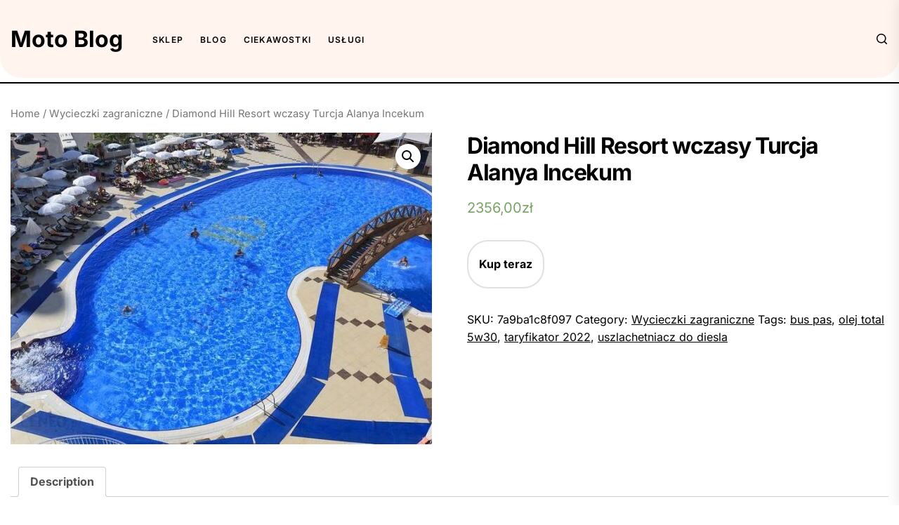

--- FILE ---
content_type: text/html; charset=UTF-8
request_url: https://motovblog.pl/produkt/diamond-hill-resort-wczasy-turcja-alanya-incekum/
body_size: 24541
content:
<!DOCTYPE html>
<html class="no-js" lang="pl-PL">

<head>
    <meta charset="UTF-8">
    <meta name="viewport" content="width=device-width, initial-scale=1.0, maximum-scale=1.0, user-scalable=no" />
    <link rel="profile" href="https://gmpg.org/xfn/11">
    <title>Diamond Hill Resort wczasy Turcja Alanya Incekum &#8211; Moto Blog</title>
<meta name='robots' content='max-image-preview:large' />
<link rel="alternate" type="application/rss+xml" title="Moto Blog &raquo; Kanał z wpisami" href="https://motovblog.pl/feed/" />
<link rel="alternate" type="application/rss+xml" title="Moto Blog &raquo; Kanał z komentarzami" href="https://motovblog.pl/comments/feed/" />
<link rel="alternate" type="application/rss+xml" title="Moto Blog &raquo; Diamond Hill Resort wczasy Turcja Alanya Incekum Kanał z komentarzami" href="https://motovblog.pl/produkt/diamond-hill-resort-wczasy-turcja-alanya-incekum/feed/" />
<link rel="alternate" title="oEmbed (JSON)" type="application/json+oembed" href="https://motovblog.pl/wp-json/oembed/1.0/embed?url=https%3A%2F%2Fmotovblog.pl%2Fprodukt%2Fdiamond-hill-resort-wczasy-turcja-alanya-incekum%2F" />
<link rel="alternate" title="oEmbed (XML)" type="text/xml+oembed" href="https://motovblog.pl/wp-json/oembed/1.0/embed?url=https%3A%2F%2Fmotovblog.pl%2Fprodukt%2Fdiamond-hill-resort-wczasy-turcja-alanya-incekum%2F&#038;format=xml" />
<style id='wp-img-auto-sizes-contain-inline-css'>
img:is([sizes=auto i],[sizes^="auto," i]){contain-intrinsic-size:3000px 1500px}
/*# sourceURL=wp-img-auto-sizes-contain-inline-css */
</style>
<style id='wp-emoji-styles-inline-css'>

	img.wp-smiley, img.emoji {
		display: inline !important;
		border: none !important;
		box-shadow: none !important;
		height: 1em !important;
		width: 1em !important;
		margin: 0 0.07em !important;
		vertical-align: -0.1em !important;
		background: none !important;
		padding: 0 !important;
	}
/*# sourceURL=wp-emoji-styles-inline-css */
</style>
<style id='wp-block-library-inline-css'>
:root{--wp-block-synced-color:#7a00df;--wp-block-synced-color--rgb:122,0,223;--wp-bound-block-color:var(--wp-block-synced-color);--wp-editor-canvas-background:#ddd;--wp-admin-theme-color:#007cba;--wp-admin-theme-color--rgb:0,124,186;--wp-admin-theme-color-darker-10:#006ba1;--wp-admin-theme-color-darker-10--rgb:0,107,160.5;--wp-admin-theme-color-darker-20:#005a87;--wp-admin-theme-color-darker-20--rgb:0,90,135;--wp-admin-border-width-focus:2px}@media (min-resolution:192dpi){:root{--wp-admin-border-width-focus:1.5px}}.wp-element-button{cursor:pointer}:root .has-very-light-gray-background-color{background-color:#eee}:root .has-very-dark-gray-background-color{background-color:#313131}:root .has-very-light-gray-color{color:#eee}:root .has-very-dark-gray-color{color:#313131}:root .has-vivid-green-cyan-to-vivid-cyan-blue-gradient-background{background:linear-gradient(135deg,#00d084,#0693e3)}:root .has-purple-crush-gradient-background{background:linear-gradient(135deg,#34e2e4,#4721fb 50%,#ab1dfe)}:root .has-hazy-dawn-gradient-background{background:linear-gradient(135deg,#faaca8,#dad0ec)}:root .has-subdued-olive-gradient-background{background:linear-gradient(135deg,#fafae1,#67a671)}:root .has-atomic-cream-gradient-background{background:linear-gradient(135deg,#fdd79a,#004a59)}:root .has-nightshade-gradient-background{background:linear-gradient(135deg,#330968,#31cdcf)}:root .has-midnight-gradient-background{background:linear-gradient(135deg,#020381,#2874fc)}:root{--wp--preset--font-size--normal:16px;--wp--preset--font-size--huge:42px}.has-regular-font-size{font-size:1em}.has-larger-font-size{font-size:2.625em}.has-normal-font-size{font-size:var(--wp--preset--font-size--normal)}.has-huge-font-size{font-size:var(--wp--preset--font-size--huge)}.has-text-align-center{text-align:center}.has-text-align-left{text-align:left}.has-text-align-right{text-align:right}.has-fit-text{white-space:nowrap!important}#end-resizable-editor-section{display:none}.aligncenter{clear:both}.items-justified-left{justify-content:flex-start}.items-justified-center{justify-content:center}.items-justified-right{justify-content:flex-end}.items-justified-space-between{justify-content:space-between}.screen-reader-text{border:0;clip-path:inset(50%);height:1px;margin:-1px;overflow:hidden;padding:0;position:absolute;width:1px;word-wrap:normal!important}.screen-reader-text:focus{background-color:#ddd;clip-path:none;color:#444;display:block;font-size:1em;height:auto;left:5px;line-height:normal;padding:15px 23px 14px;text-decoration:none;top:5px;width:auto;z-index:100000}html :where(.has-border-color){border-style:solid}html :where([style*=border-top-color]){border-top-style:solid}html :where([style*=border-right-color]){border-right-style:solid}html :where([style*=border-bottom-color]){border-bottom-style:solid}html :where([style*=border-left-color]){border-left-style:solid}html :where([style*=border-width]){border-style:solid}html :where([style*=border-top-width]){border-top-style:solid}html :where([style*=border-right-width]){border-right-style:solid}html :where([style*=border-bottom-width]){border-bottom-style:solid}html :where([style*=border-left-width]){border-left-style:solid}html :where(img[class*=wp-image-]){height:auto;max-width:100%}:where(figure){margin:0 0 1em}html :where(.is-position-sticky){--wp-admin--admin-bar--position-offset:var(--wp-admin--admin-bar--height,0px)}@media screen and (max-width:600px){html :where(.is-position-sticky){--wp-admin--admin-bar--position-offset:0px}}

/*# sourceURL=wp-block-library-inline-css */
</style><style id='wp-block-latest-posts-inline-css'>
.wp-block-latest-posts{box-sizing:border-box}.wp-block-latest-posts.alignleft{margin-right:2em}.wp-block-latest-posts.alignright{margin-left:2em}.wp-block-latest-posts.wp-block-latest-posts__list{list-style:none}.wp-block-latest-posts.wp-block-latest-posts__list li{clear:both;overflow-wrap:break-word}.wp-block-latest-posts.is-grid{display:flex;flex-wrap:wrap}.wp-block-latest-posts.is-grid li{margin:0 1.25em 1.25em 0;width:100%}@media (min-width:600px){.wp-block-latest-posts.columns-2 li{width:calc(50% - .625em)}.wp-block-latest-posts.columns-2 li:nth-child(2n){margin-right:0}.wp-block-latest-posts.columns-3 li{width:calc(33.33333% - .83333em)}.wp-block-latest-posts.columns-3 li:nth-child(3n){margin-right:0}.wp-block-latest-posts.columns-4 li{width:calc(25% - .9375em)}.wp-block-latest-posts.columns-4 li:nth-child(4n){margin-right:0}.wp-block-latest-posts.columns-5 li{width:calc(20% - 1em)}.wp-block-latest-posts.columns-5 li:nth-child(5n){margin-right:0}.wp-block-latest-posts.columns-6 li{width:calc(16.66667% - 1.04167em)}.wp-block-latest-posts.columns-6 li:nth-child(6n){margin-right:0}}:root :where(.wp-block-latest-posts.is-grid){padding:0}:root :where(.wp-block-latest-posts.wp-block-latest-posts__list){padding-left:0}.wp-block-latest-posts__post-author,.wp-block-latest-posts__post-date{display:block;font-size:.8125em}.wp-block-latest-posts__post-excerpt,.wp-block-latest-posts__post-full-content{margin-bottom:1em;margin-top:.5em}.wp-block-latest-posts__featured-image a{display:inline-block}.wp-block-latest-posts__featured-image img{height:auto;max-width:100%;width:auto}.wp-block-latest-posts__featured-image.alignleft{float:left;margin-right:1em}.wp-block-latest-posts__featured-image.alignright{float:right;margin-left:1em}.wp-block-latest-posts__featured-image.aligncenter{margin-bottom:1em;text-align:center}
/*# sourceURL=https://motovblog.pl/wp-includes/blocks/latest-posts/style.min.css */
</style>
<style id='global-styles-inline-css'>
:root{--wp--preset--aspect-ratio--square: 1;--wp--preset--aspect-ratio--4-3: 4/3;--wp--preset--aspect-ratio--3-4: 3/4;--wp--preset--aspect-ratio--3-2: 3/2;--wp--preset--aspect-ratio--2-3: 2/3;--wp--preset--aspect-ratio--16-9: 16/9;--wp--preset--aspect-ratio--9-16: 9/16;--wp--preset--color--black: #000000;--wp--preset--color--cyan-bluish-gray: #abb8c3;--wp--preset--color--white: #ffffff;--wp--preset--color--pale-pink: #f78da7;--wp--preset--color--vivid-red: #cf2e2e;--wp--preset--color--luminous-vivid-orange: #ff6900;--wp--preset--color--luminous-vivid-amber: #fcb900;--wp--preset--color--light-green-cyan: #7bdcb5;--wp--preset--color--vivid-green-cyan: #00d084;--wp--preset--color--pale-cyan-blue: #8ed1fc;--wp--preset--color--vivid-cyan-blue: #0693e3;--wp--preset--color--vivid-purple: #9b51e0;--wp--preset--gradient--vivid-cyan-blue-to-vivid-purple: linear-gradient(135deg,rgb(6,147,227) 0%,rgb(155,81,224) 100%);--wp--preset--gradient--light-green-cyan-to-vivid-green-cyan: linear-gradient(135deg,rgb(122,220,180) 0%,rgb(0,208,130) 100%);--wp--preset--gradient--luminous-vivid-amber-to-luminous-vivid-orange: linear-gradient(135deg,rgb(252,185,0) 0%,rgb(255,105,0) 100%);--wp--preset--gradient--luminous-vivid-orange-to-vivid-red: linear-gradient(135deg,rgb(255,105,0) 0%,rgb(207,46,46) 100%);--wp--preset--gradient--very-light-gray-to-cyan-bluish-gray: linear-gradient(135deg,rgb(238,238,238) 0%,rgb(169,184,195) 100%);--wp--preset--gradient--cool-to-warm-spectrum: linear-gradient(135deg,rgb(74,234,220) 0%,rgb(151,120,209) 20%,rgb(207,42,186) 40%,rgb(238,44,130) 60%,rgb(251,105,98) 80%,rgb(254,248,76) 100%);--wp--preset--gradient--blush-light-purple: linear-gradient(135deg,rgb(255,206,236) 0%,rgb(152,150,240) 100%);--wp--preset--gradient--blush-bordeaux: linear-gradient(135deg,rgb(254,205,165) 0%,rgb(254,45,45) 50%,rgb(107,0,62) 100%);--wp--preset--gradient--luminous-dusk: linear-gradient(135deg,rgb(255,203,112) 0%,rgb(199,81,192) 50%,rgb(65,88,208) 100%);--wp--preset--gradient--pale-ocean: linear-gradient(135deg,rgb(255,245,203) 0%,rgb(182,227,212) 50%,rgb(51,167,181) 100%);--wp--preset--gradient--electric-grass: linear-gradient(135deg,rgb(202,248,128) 0%,rgb(113,206,126) 100%);--wp--preset--gradient--midnight: linear-gradient(135deg,rgb(2,3,129) 0%,rgb(40,116,252) 100%);--wp--preset--font-size--small: 13px;--wp--preset--font-size--medium: 20px;--wp--preset--font-size--large: 36px;--wp--preset--font-size--x-large: 42px;--wp--preset--spacing--20: 0.44rem;--wp--preset--spacing--30: 0.67rem;--wp--preset--spacing--40: 1rem;--wp--preset--spacing--50: 1.5rem;--wp--preset--spacing--60: 2.25rem;--wp--preset--spacing--70: 3.38rem;--wp--preset--spacing--80: 5.06rem;--wp--preset--shadow--natural: 6px 6px 9px rgba(0, 0, 0, 0.2);--wp--preset--shadow--deep: 12px 12px 50px rgba(0, 0, 0, 0.4);--wp--preset--shadow--sharp: 6px 6px 0px rgba(0, 0, 0, 0.2);--wp--preset--shadow--outlined: 6px 6px 0px -3px rgb(255, 255, 255), 6px 6px rgb(0, 0, 0);--wp--preset--shadow--crisp: 6px 6px 0px rgb(0, 0, 0);}:where(.is-layout-flex){gap: 0.5em;}:where(.is-layout-grid){gap: 0.5em;}body .is-layout-flex{display: flex;}.is-layout-flex{flex-wrap: wrap;align-items: center;}.is-layout-flex > :is(*, div){margin: 0;}body .is-layout-grid{display: grid;}.is-layout-grid > :is(*, div){margin: 0;}:where(.wp-block-columns.is-layout-flex){gap: 2em;}:where(.wp-block-columns.is-layout-grid){gap: 2em;}:where(.wp-block-post-template.is-layout-flex){gap: 1.25em;}:where(.wp-block-post-template.is-layout-grid){gap: 1.25em;}.has-black-color{color: var(--wp--preset--color--black) !important;}.has-cyan-bluish-gray-color{color: var(--wp--preset--color--cyan-bluish-gray) !important;}.has-white-color{color: var(--wp--preset--color--white) !important;}.has-pale-pink-color{color: var(--wp--preset--color--pale-pink) !important;}.has-vivid-red-color{color: var(--wp--preset--color--vivid-red) !important;}.has-luminous-vivid-orange-color{color: var(--wp--preset--color--luminous-vivid-orange) !important;}.has-luminous-vivid-amber-color{color: var(--wp--preset--color--luminous-vivid-amber) !important;}.has-light-green-cyan-color{color: var(--wp--preset--color--light-green-cyan) !important;}.has-vivid-green-cyan-color{color: var(--wp--preset--color--vivid-green-cyan) !important;}.has-pale-cyan-blue-color{color: var(--wp--preset--color--pale-cyan-blue) !important;}.has-vivid-cyan-blue-color{color: var(--wp--preset--color--vivid-cyan-blue) !important;}.has-vivid-purple-color{color: var(--wp--preset--color--vivid-purple) !important;}.has-black-background-color{background-color: var(--wp--preset--color--black) !important;}.has-cyan-bluish-gray-background-color{background-color: var(--wp--preset--color--cyan-bluish-gray) !important;}.has-white-background-color{background-color: var(--wp--preset--color--white) !important;}.has-pale-pink-background-color{background-color: var(--wp--preset--color--pale-pink) !important;}.has-vivid-red-background-color{background-color: var(--wp--preset--color--vivid-red) !important;}.has-luminous-vivid-orange-background-color{background-color: var(--wp--preset--color--luminous-vivid-orange) !important;}.has-luminous-vivid-amber-background-color{background-color: var(--wp--preset--color--luminous-vivid-amber) !important;}.has-light-green-cyan-background-color{background-color: var(--wp--preset--color--light-green-cyan) !important;}.has-vivid-green-cyan-background-color{background-color: var(--wp--preset--color--vivid-green-cyan) !important;}.has-pale-cyan-blue-background-color{background-color: var(--wp--preset--color--pale-cyan-blue) !important;}.has-vivid-cyan-blue-background-color{background-color: var(--wp--preset--color--vivid-cyan-blue) !important;}.has-vivid-purple-background-color{background-color: var(--wp--preset--color--vivid-purple) !important;}.has-black-border-color{border-color: var(--wp--preset--color--black) !important;}.has-cyan-bluish-gray-border-color{border-color: var(--wp--preset--color--cyan-bluish-gray) !important;}.has-white-border-color{border-color: var(--wp--preset--color--white) !important;}.has-pale-pink-border-color{border-color: var(--wp--preset--color--pale-pink) !important;}.has-vivid-red-border-color{border-color: var(--wp--preset--color--vivid-red) !important;}.has-luminous-vivid-orange-border-color{border-color: var(--wp--preset--color--luminous-vivid-orange) !important;}.has-luminous-vivid-amber-border-color{border-color: var(--wp--preset--color--luminous-vivid-amber) !important;}.has-light-green-cyan-border-color{border-color: var(--wp--preset--color--light-green-cyan) !important;}.has-vivid-green-cyan-border-color{border-color: var(--wp--preset--color--vivid-green-cyan) !important;}.has-pale-cyan-blue-border-color{border-color: var(--wp--preset--color--pale-cyan-blue) !important;}.has-vivid-cyan-blue-border-color{border-color: var(--wp--preset--color--vivid-cyan-blue) !important;}.has-vivid-purple-border-color{border-color: var(--wp--preset--color--vivid-purple) !important;}.has-vivid-cyan-blue-to-vivid-purple-gradient-background{background: var(--wp--preset--gradient--vivid-cyan-blue-to-vivid-purple) !important;}.has-light-green-cyan-to-vivid-green-cyan-gradient-background{background: var(--wp--preset--gradient--light-green-cyan-to-vivid-green-cyan) !important;}.has-luminous-vivid-amber-to-luminous-vivid-orange-gradient-background{background: var(--wp--preset--gradient--luminous-vivid-amber-to-luminous-vivid-orange) !important;}.has-luminous-vivid-orange-to-vivid-red-gradient-background{background: var(--wp--preset--gradient--luminous-vivid-orange-to-vivid-red) !important;}.has-very-light-gray-to-cyan-bluish-gray-gradient-background{background: var(--wp--preset--gradient--very-light-gray-to-cyan-bluish-gray) !important;}.has-cool-to-warm-spectrum-gradient-background{background: var(--wp--preset--gradient--cool-to-warm-spectrum) !important;}.has-blush-light-purple-gradient-background{background: var(--wp--preset--gradient--blush-light-purple) !important;}.has-blush-bordeaux-gradient-background{background: var(--wp--preset--gradient--blush-bordeaux) !important;}.has-luminous-dusk-gradient-background{background: var(--wp--preset--gradient--luminous-dusk) !important;}.has-pale-ocean-gradient-background{background: var(--wp--preset--gradient--pale-ocean) !important;}.has-electric-grass-gradient-background{background: var(--wp--preset--gradient--electric-grass) !important;}.has-midnight-gradient-background{background: var(--wp--preset--gradient--midnight) !important;}.has-small-font-size{font-size: var(--wp--preset--font-size--small) !important;}.has-medium-font-size{font-size: var(--wp--preset--font-size--medium) !important;}.has-large-font-size{font-size: var(--wp--preset--font-size--large) !important;}.has-x-large-font-size{font-size: var(--wp--preset--font-size--x-large) !important;}
/*# sourceURL=global-styles-inline-css */
</style>

<style id='classic-theme-styles-inline-css'>
/*! This file is auto-generated */
.wp-block-button__link{color:#fff;background-color:#32373c;border-radius:9999px;box-shadow:none;text-decoration:none;padding:calc(.667em + 2px) calc(1.333em + 2px);font-size:1.125em}.wp-block-file__button{background:#32373c;color:#fff;text-decoration:none}
/*# sourceURL=/wp-includes/css/classic-themes.min.css */
</style>
<link rel='stylesheet' id='photoswipe-css' href='https://motovblog.pl/wp-content/plugins/woocommerce/assets/css/photoswipe/photoswipe.min.css?ver=7.5.1' media='all' />
<link rel='stylesheet' id='photoswipe-default-skin-css' href='https://motovblog.pl/wp-content/plugins/woocommerce/assets/css/photoswipe/default-skin/default-skin.min.css?ver=7.5.1' media='all' />
<link rel='stylesheet' id='woocommerce-layout-css' href='https://motovblog.pl/wp-content/plugins/woocommerce/assets/css/woocommerce-layout.css?ver=7.5.1' media='all' />
<link rel='stylesheet' id='woocommerce-smallscreen-css' href='https://motovblog.pl/wp-content/plugins/woocommerce/assets/css/woocommerce-smallscreen.css?ver=7.5.1' media='only screen and (max-width: 768px)' />
<link rel='stylesheet' id='woocommerce-general-css' href='https://motovblog.pl/wp-content/plugins/woocommerce/assets/css/woocommerce.css?ver=7.5.1' media='all' />
<style id='woocommerce-inline-inline-css'>
.woocommerce form .form-row .required { visibility: visible; }
/*# sourceURL=woocommerce-inline-inline-css */
</style>
<link rel='stylesheet' id='kushak-google-fonts-css' href='https://motovblog.pl/wp-content/fonts/0336f605affc67cfd9587417d0647dad.css?ver=1.0.5' media='all' />
<link rel='stylesheet' id='slick-css' href='https://motovblog.pl/wp-content/themes/kushak/assets/lib/slick/css/slick.min.css?ver=6.9' media='all' />
<link rel='stylesheet' id='kushak-woocommerce-css' href='https://motovblog.pl/wp-content/themes/kushak/assets/lib/custom/css/woocommerce.css?ver=6.9' media='all' />
<link rel='stylesheet' id='kushak-style-css' href='https://motovblog.pl/wp-content/themes/kushak/style.css?ver=1.0.5' media='all' />
<script src="https://motovblog.pl/wp-includes/js/jquery/jquery.min.js?ver=3.7.1" id="jquery-core-js"></script>
<script src="https://motovblog.pl/wp-includes/js/jquery/jquery-migrate.min.js?ver=3.4.1" id="jquery-migrate-js"></script>
<link rel="https://api.w.org/" href="https://motovblog.pl/wp-json/" /><link rel="alternate" title="JSON" type="application/json" href="https://motovblog.pl/wp-json/wp/v2/product/4405" /><link rel="EditURI" type="application/rsd+xml" title="RSD" href="https://motovblog.pl/xmlrpc.php?rsd" />
<meta name="generator" content="WordPress 6.9" />
<meta name="generator" content="WooCommerce 7.5.1" />
<link rel="canonical" href="https://motovblog.pl/produkt/diamond-hill-resort-wczasy-turcja-alanya-incekum/" />
<link rel='shortlink' href='https://motovblog.pl/?p=4405' />

		<script>document.documentElement.className = document.documentElement.className.replace( 'no-js', 'js' );</script>
	
		<noscript><style>.woocommerce-product-gallery{ opacity: 1 !important; }</style></noscript>
	<style type='text/css' media='all'>

    body.theme-color-schema,
    .floating-post-navigation .floating-navigation-label,
    .header-searchbar-inner,
    .offcanvas-wraper{
    background-color: #ffffff;
    }

    body.theme-color-schema,
    body,
    .floating-post-navigation .floating-navigation-label,
    .header-searchbar-inner,
    .offcanvas-wraper{
    color: #000000;
    }

    a{
    color: #000000;
    }


    body .theme-page-vitals,
    body .site-navigation .primary-menu > li > a:before,
    body .site-navigation .primary-menu > li > a:after,
    body .site-navigation .primary-menu > li > a:after,
    body .site-navigation .primary-menu > li > a:hover:before,
    body .entry-thumbnail .trend-item,
    body .category-widget-header .post-count{
    background: #72df14;
    }

    body a:hover,
    body a:focus,
    body .footer-credits a:hover,
    body .footer-credits a:focus,
    body .widget a:hover,
    body .widget a:focus {
    color: #72df14;
    }

    button:hover,
    .button:hover,
    .wp-block-button__link:hover,
    .wp-block-file__button:hover,
    input[type="button"]:hover,
    input[type="reset"]:hover,
    input[type="submit"]:hover,
    button:focus,
    .button:focus,
    .wp-block-button__link:focus,
    .wp-block-file__button:focus,
    input[type="button"]:focus,
    input[type="reset"]:focus,
    input[type="submit"]:focus{
    background-color: #72df14;
    border-color: #72df14;
    }

    body input[type="text"]:hover,
    body input[type="text"]:focus,
    body input[type="password"]:hover,
    body input[type="password"]:focus,
    body input[type="email"]:hover,
    body input[type="email"]:focus,
    body input[type="url"]:hover,
    body input[type="url"]:focus,
    body input[type="date"]:hover,
    body input[type="date"]:focus,
    body input[type="month"]:hover,
    body input[type="month"]:focus,
    body input[type="time"]:hover,
    body input[type="time"]:focus,
    body input[type="datetime"]:hover,
    body input[type="datetime"]:focus,
    body input[type="datetime-local"]:hover,
    body input[type="datetime-local"]:focus,
    body input[type="week"]:hover,
    body input[type="week"]:focus,
    body input[type="number"]:hover,
    body input[type="number"]:focus,
    body input[type="search"]:hover,
    body input[type="search"]:focus,
    body input[type="tel"]:hover,
    body input[type="tel"]:focus,
    body input[type="color"]:hover,
    body input[type="color"]:focus,
    body textarea:hover,
    body textarea:focus,
    button:focus,
    body .button:focus,
    body .wp-block-button__link:focus,
    body .wp-block-file__button:focus,
    body input[type="button"]:focus,
    body input[type="reset"]:focus,
    body input[type="submit"]:focus,
    .site-header-top:hover,
    .theme-block-bg:hover,
    .theme-banner-slider .banner-content-area:hover,
    .theme-recommended-article .post-content:hover,
    .entry-meta-author .entry-meta-avatar:hover,
    .entry-featured-thumbnail:hover,
    .slide-btn-small:hover,
    .data-bg:hover,
    .site-header-top:focus,
    .theme-block-bg:focus,
    .theme-banner-slider .banner-content-area:focus,
    .theme-recommended-article .post-content:focus,
    .entry-meta-author .entry-meta-avatar:focus,
    .entry-featured-thumbnail:focus,
    .slide-btn-small:focus,
    .data-bg:focus{
    outline-color:  #72df14;
    }

    body a:focus{
    outline-color:  #72df14;
    }

    .site-logo .custom-logo-link{
    max-width:  260px;
    }
    </style>		<style id="wp-custom-css">
			.woocommerce ul.products li.product a img {
    height: 230px;
    object-fit: contain;
}

.woocommerce ul.products li.product .woocommerce-loop-product__title {
    height: 90px;
    overflow: hidden;
}		</style>
		</head>

<body class="wp-singular product-template-default single single-product postid-4405 wp-embed-responsive wp-theme-kushak theme-kushak woocommerce woocommerce-page woocommerce-no-js enabled-desktop-menu color-scheme-default">



<div id="page" class="site">
    <a class="skip-link screen-reader-text" href="#content">Skip to the content</a>

    <header id="site-header" class="theme-site-header" role="banner">
        
<div class="site-header-top">
    <div class="wrapper">
        <div class="wrapper-inner">

            <div class="header-component header-component-left">
                <div class="header-titles">

                    <div class="site-title site-branding"><a href="https://motovblog.pl/">Moto Blog</a></div>
                </div><!-- .header-titles -->
                <div class="navbar-components">
                    

                        <div class="site-navigation">
                            <nav class="primary-menu-wrapper" aria-label="Horizontal"
                                 role="navigation">

                                <ul class="primary-menu">

                                    <li id="menu-item-10155" class="menu-item menu-item-type-post_type menu-item-object-page menu-item-home current_page_parent menu-item-10155"><a href="https://motovblog.pl/">Sklep</a></li>
<li id="menu-item-10156" class="menu-item menu-item-type-post_type menu-item-object-page menu-item-10156"><a href="https://motovblog.pl/blog/">BLOG</a></li>
<li id="menu-item-10157" class="menu-item menu-item-type-taxonomy menu-item-object-category menu-item-10157"><a href="https://motovblog.pl/category/ciekawostki/">Ciekawostki</a></li>
<li id="menu-item-10158" class="menu-item menu-item-type-taxonomy menu-item-object-category menu-item-10158"><a href="https://motovblog.pl/category/uslugi/">Usługi</a></li>

                                </ul>

                            </nav><!-- .primary-menu-wrapper -->
                        </div><!-- .site-navigation -->


                    


                </div>
            </div><!-- .header-component-left -->


            <div class="header-component header-component-right">
                
                <div class="navbar-filter-controls">
                    

                                                            


                </div>

                <div class="navbar-controls hide-no-js">
                    
                        <button type="button" class="navbar-control theme-action-control navbar-control-search">
                            <svg class="svg-icon" aria-hidden="true" role="img" focusable="false" xmlns="http://www.w3.org/2000/svg" width="20" height="20" viewBox="0 0 20 20"><path fill="currentColor" d="M1148.0319,95.6176858 L1151.70711,99.2928932 C1152.09763,99.6834175 1152.09763,100.316582 1151.70711,100.707107 C1151.31658,101.097631 1150.68342,101.097631 1150.29289,100.707107 L1146.61769,97.0318993 C1145.07801,98.2635271 1143.12501,99 1141,99 C1136.02944,99 1132,94.9705627 1132,90 C1132,85.0294372 1136.02944,81 1141,81 C1145.97056,81 1150,85.0294372 1150,90 C1150,92.1250137 1149.26353,94.078015 1148.0319,95.6176858 Z M1146.04139,94.8563911 C1147.25418,93.5976949 1148,91.8859456 1148,90 C1148,86.1340067 1144.86599,83 1141,83 C1137.13401,83 1134,86.1340067 1134,90 C1134,93.8659933 1137.13401,97 1141,97 C1142.88595,97 1144.59769,96.2541764 1145.85639,95.0413859 C1145.88271,95.0071586 1145.91154,94.9742441 1145.94289,94.9428932 C1145.97424,94.9115423 1146.00716,94.8827083 1146.04139,94.8563911 Z" transform="translate(-1132 -81)" /></svg>                        </button>

                    
                    <button type="button" class="navbar-control theme-action-control navbar-control-offcanvas">
                        <svg class="svg-icon" aria-hidden="true" role="img" focusable="false" xmlns="http://www.w3.org/2000/svg" width="20" height="20" viewBox="0 0 20 20"><path fill="currentColor" d="M1 3v2h18V3zm0 8h18V9H1zm0 6h18v-2H1z" /></svg>                    </button>

                </div>

            </div><!-- .header-component-right -->

        </div>
    </div>
</div>
<div class="site-header-bottom">
            <div class="theme-filter">
            <div class="theme-filter-content">
                                            </div>
        </div>
    </div>
    </header>

    <div id="content" class="site-content">

    

	<div class="wrapper"><div class="theme-panelarea"><div id="primary" class="content-area"><main id="main" class="site-main" role="main"><nav class="woocommerce-breadcrumb"><a href="https://motovblog.pl">Home</a>&nbsp;&#47;&nbsp;<a href="https://motovblog.pl/kategoria-produktu/wycieczki-zagraniczne/">Wycieczki zagraniczne</a>&nbsp;&#47;&nbsp;Diamond Hill Resort wczasy Turcja Alanya Incekum</nav>
					
			<div class="woocommerce-notices-wrapper"></div><div id="product-4405" class="product type-product post-4405 status-publish first instock product_cat-wycieczki-zagraniczne product_tag-bus-pas product_tag-olej-total-5w30 product_tag-taryfikator-2022 product_tag-uszlachetniacz-do-diesla has-post-thumbnail product-type-external">

	<div class="woocommerce-product-gallery woocommerce-product-gallery--with-images woocommerce-product-gallery--columns-4 images" data-columns="4" style="opacity: 0; transition: opacity .25s ease-in-out;">
	<figure class="woocommerce-product-gallery__wrapper">
		<div data-thumb="https://motovblog.pl/wp-content/uploads/2022/07/i-diamond-hill-resort-wczasy-turcja-alanya-incekum-300x300.jpg" data-thumb-alt="" class="woocommerce-product-gallery__image"><a href="https://motovblog.pl/wp-content/uploads/2022/07/i-diamond-hill-resort-wczasy-turcja-alanya-incekum.jpg"><img width="600" height="444" src="https://motovblog.pl/wp-content/uploads/2022/07/i-diamond-hill-resort-wczasy-turcja-alanya-incekum-600x444.jpg" class="wp-post-image" alt="" title="i-diamond-hill-resort-wczasy-turcja-alanya-incekum" data-caption="" data-src="https://motovblog.pl/wp-content/uploads/2022/07/i-diamond-hill-resort-wczasy-turcja-alanya-incekum.jpg" data-large_image="https://motovblog.pl/wp-content/uploads/2022/07/i-diamond-hill-resort-wczasy-turcja-alanya-incekum.jpg" data-large_image_width="675" data-large_image_height="500" decoding="async" fetchpriority="high" srcset="https://motovblog.pl/wp-content/uploads/2022/07/i-diamond-hill-resort-wczasy-turcja-alanya-incekum-600x444.jpg 600w, https://motovblog.pl/wp-content/uploads/2022/07/i-diamond-hill-resort-wczasy-turcja-alanya-incekum-300x222.jpg 300w, https://motovblog.pl/wp-content/uploads/2022/07/i-diamond-hill-resort-wczasy-turcja-alanya-incekum.jpg 675w" sizes="(max-width: 600px) 100vw, 600px" /></a></div>	</figure>
</div>

	<div class="summary entry-summary">
		<h1 class="product_title entry-title">Diamond Hill Resort wczasy Turcja Alanya Incekum</h1><p class="price"><span class="woocommerce-Price-amount amount"><bdi>2356,00<span class="woocommerce-Price-currencySymbol">&#122;&#322;</span></bdi></span></p>

<form class="cart" action="https://motovblog.pl/2241" method="get">
	
	<button type="submit" class="single_add_to_cart_button button alt wp-element-button">Kup teraz</button>

	
	</form>

<div class="product_meta">

	
	
		<span class="sku_wrapper">SKU: <span class="sku">7a9ba1c8f097</span></span>

	
	<span class="posted_in">Category: <a href="https://motovblog.pl/kategoria-produktu/wycieczki-zagraniczne/" rel="tag">Wycieczki zagraniczne</a></span>
	<span class="tagged_as">Tags: <a href="https://motovblog.pl/tag-produktu/bus-pas/" rel="tag">bus pas</a>, <a href="https://motovblog.pl/tag-produktu/olej-total-5w30/" rel="tag">olej total 5w30</a>, <a href="https://motovblog.pl/tag-produktu/taryfikator-2022/" rel="tag">taryfikator 2022</a>, <a href="https://motovblog.pl/tag-produktu/uszlachetniacz-do-diesla/" rel="tag">uszlachetniacz do diesla</a></span>
	
</div>
	</div>

	
	<div class="woocommerce-tabs wc-tabs-wrapper">
		<ul class="tabs wc-tabs" role="tablist">
							<li class="description_tab" id="tab-title-description" role="tab" aria-controls="tab-description">
					<a href="#tab-description">
						Description					</a>
				</li>
					</ul>
					<div class="woocommerce-Tabs-panel woocommerce-Tabs-panel--description panel entry-content wc-tab" id="tab-description" role="tabpanel" aria-labelledby="tab-title-description">
				
	<h2>Description</h2>

<p>PołożenieUsytowany w dzielnicy Tosmur, ok. 1km od Oba i 4km od centrum miasta Alanya. Oddalony od międzynarodowegoLotniska w Antalyi ok. 125km. Hotel świetnie zlokalizowany, w pobliżu hotelu liczne sklepy.PlażaPrywatna plaża hotelowa, oddalona ok. 100m, piaszczysto-żwirowa z łagodnym zejściem do wody. Leżaki, parasole i materace bezpłatnie, ręczniki plażowe (depozyt). Bar przy plaży w opcji ultra all inclusive serwuje lokalne napoje bezalkoholowe i piwo oraz przekąski snackowe i tureckie.HotelKategoria lokalna 5 *Hotel oddany do użytku w 2012, usytuowany na powierzchni 6 000m. Miejski hotel z bardzo dobrym serwisem i pyszną kuchnią. Polecamy dla Klientów preferujących bliskość gwaru miasta, zakupy oraz nocne wypady.Obiekt świetnie położony, zarówno w pobliżu centrum kurortu, jak i pięknej plaży.Do dyspozycji gościRecepcja, lobby, windy, restauracja główna, snack restauracja, restauracja á la carte (kuchnia międzynarodowa) odpłatna, lobby bar, bar przy basenie, bar przy plaży, bar na dachu z przepięknym widokiem na panoramę miasta. Fryzjer, sklepiki, room service, usługa prania i prasowania, wypożyczalnia samochodów, usługi telefoniczno &#8211; faxowe, lekarz na wezwanie oraz fotograf. Hotel akceptuje karty kredytowe Visa i Master Card.InternetPunkt internetowy za opłatą, bezpłatne Wi-Fi na terenie całego hotelu.Sport, rekreacja i rozrywkaBezpłatnie: basen odkryty, dwie zjeżdżalnie wodne czynne w wyznaczonych godzinach, kryty basen, leżaki iParasole przy basenach, tenis stołowy, siatkówka plażowa, rzutki, łaźnia turecka, sauna, sala fitness,Dzienny i wieczorny program animacyjny.Odpłatnie: centrum Wellness &amp; Spa, bilard, pokój gier, sporty wodne na plaży.Dla dzieciBrodzik, mini club dla dzieci w wieku 4-12 lat, mini disco, łóżeczka na życzenie, wysokie krzesełka w restauracji. Opiekunka za opłatą i na zamówienie.ZakwaterowanieHotel oferuje 298 nowocześnie i komfortowo urządzonych pokoi. Pokoje typu Standard o powierzchni 32m, dwuosobowe z możliwością jednej dostawki dla osoby dorosłej lub dwóch dostawek dla dzieci, wyposażone w klimatyzację, łazienkę (wanna/prysznic, suszarka do włosów, WC), TV/SAT, telefon, bezpłatny sejf, mini bar oraz balkon. Pokoje ekonomiczne wyposażone jak pokoje standard, bez balkonów.WyżywienieUltra All inclusive: śniadanie, obiad i kolacja w formie bufetu, lekkie przekąski w ciągu dnia, popołudniowa, kawa, herbata, ciasto, lody, późna kolacja, nocna przekąska, lokalne napoje alkoholowe i bezalkoholowe przez 24h w wyznaczonych barach. Mini bar uzupełniony w dniu przylotu w wodę, colę, fantę, codziennie uzupełniany w wodę. Ultra all Inclusive nie zawiera wysokojakościowych i importowanych napojów alkoholowych, soków ze świeżych owoców, napojów butelkowanych oraz napojów energetycznych.Informacje dodatkowehttp://www.diamondhillresort.com.tr/Na zamówienie dostępne pokoje przystosowane dla osób niepełnosprawnych (3 pokoje) umieszczone na 1 piętrze i wyposażone jak pokoje typu standard.Warunki wjazdoweWjazd obywateli polskich do Turcji jest możliwy wyłącznie na podstawie ważnego paszportuOd 2marca 2020 r. obywatele Rzeczpospolitej Polskiej podróżujący do Turcji turystycznie na okres do 90 dni są zwolnieni z obowiązku wizowego.Zgodnie z oświadczeniem QA-11 rzecznika Ministerstwa Spraw Zagranicznych Republiki Turcji z 20 lutego 2020 r. (http://www.mfa.gov.tr/sc_-11_-ulkemizin-bazi-avrupa-ulkelerine-vize-muafiyeti-saglamasi-hk-sc.en.mfa) z dniem 2marca 2020 r. Turcja znosi obowiązek wizowy dla obywateli polskich przy pobytach turystycznych do 90 dni w okresie półrocznym (180 dni).Reguła dotycząca ważności dokumentu podróży: paszport musi być ważny co najmniej 60 dni dłużej niż dozwolony okres pobytu bezwizowego. Oznacza to, że paszport powinien być ważny jeszcze przez minimum 150 dni licząc od dnia pierwszego wjazdu do Turcji.Posiadaczom paszportów tymczasowych oraz osobom udającym się do Turcji po 2marca 2020 r. w celu innym niż turystyczny zaleca się wcześniejszy kontakt z Ambasadą Turcji w Warszawie.Uwaga przeczytaj koniecznie!https://www.gov.pl/web/dyplomacja/turcjaCenaCena zawiera: bilet lotniczy, transfer lotnisko &#8211; hotel &#8211; lotnisko, zakwaterowanie w hotelu, wyżywienie wg oferty, opłaty lotniskowe, opiekę polskojęzycznego rezydenta, ubezpieczenie ERGO Reiseversicherung NNW, KL, bagaż, OC organizatora, składkę na Turystyczny Fundusz Gwarancyjny (TFG), VAT.Cena nie zawiera: dodatkowego ubezpieczenia: od kosztów rezygnacji ( ok 3% wartości rezerwacji), chorób przewlekłych( ok. 68 PLN/os/tydz.), a także dodatkowego ubezpieczenie KL w okresie pandemii (w tym COVID-19 &#8211; KL do 20 000 EUR) / cena ok. 47.12 PLN/ os/tydz.) , wycieczek fakultatywnych.W przypadku bagażu, który przekracza obowiązujący bezpłatny limit (ilość sztuk lub wymiary) pobierane będą opłaty za nadbagaż. Przekroczenie dozwolonego limitu bagażu podręcznego podlegać będzie dodatkowej opłacie zgodnie z przepisami dotyczącymi nadbagażu w samolocie.Dokumenty podróżyDOKUMENTY PODRÓŻY WYSYŁANE SĄ MAILEM NA 2 DNI PRZED WYLOTEM PO GODZINIE 12:00Covid-19Wytyczne sanitarne w TurcjiWymaganeJest wypełnienie i zabranie na lotnisko &#8222;Deklaracji Zdrowotnej&#8221; oraz Formularza Wjazdowego &#8222;Passenger Information Form&#8221; ( dokumenty dołączamy do dokumentów podróży).Program Bezpieczna certyfikacja turystyki&#8221;, kierowany przez Ministerstwo Kultury i Turystyki, został opracowany przy wsparciu Ministerstwa Zdrowia, Ministerstwa Spraw Wewnetrznych, Ministerstwa Spraw Zagranicznych oraz we wspołpracy ze wszystkimi zainteresowanymi stronami z branzy turystycznej.Zdrowie i bezpieczenstwo pasazerow na lotnisku• Pasazerowie zostana powitani na lotniskach przez upowazniony i przeszkolony personel noszacy wyposazenie ochronne &#8211; w tym maski, rekawiczki, osłony twarzy i gogle.• Pasazerowie bez masek na twarz nie beda wpuszczani do terminalu. Darmowe maski beda dostepne dla wszystkich pasazerow, ktorzy nie beda ich posiadac.• Wszyscy pasazerowie przejda kontrole temperatury.• Aby zminimalizowac kontakt na lotnisku beda czujniki automatyczne przy bramkach, odprawa elektroniczna oraz zastosowane beda specjalne srodki przy odbiorze bagazu oraz bariery z pleksi tam gdzie kontakt jest nieunikniony.• W poczekalniach lotniskowych zmniejszona zostanie liczba krzeseł oraz zostana zwiekszone odległosci miedzy nimi.• W przypadku pasazerow u ktorych widoczne beda symptomy choroby przeprowadzony zostanie test na obecnosc wirusa a pasazer zostanie odizolowany w specjalnie do tego przeznaczonych pomieszczeniach.Zakwaterowanie w hotelach• Przed zakwaterowaniem i mozliwoscia korzystania z infrastruktury hotelowej, wszystkim gosciom zostanie zmierzona temperatura.• Wszystkie obszary w obiekcie beda regularnie dezynfekowane. Systemy wentylacyjne beda rowniez regularnie sprawdzane.• Srodki do dezynfekcji i dezynfekcji rak zostana umieszczone w całym obiekcie do uzytku naszych gosci.• Zasady dystansu społecznego beda stosowane we wszystkich wspolnych obszarach, w tym na basenach, salach konferencyjnych, obszarach animacji oraz lobby. Obiekt bedzie regularnie dezynfekowany. Obiekt bedzie scisle przestrzegac wytycznych dotyczacych ograniczonego obłozenia i liczby gosci.• W pokojach goscinnych dostepny bedzie jednorazowy, podstawowy sprzet sanitarny. Cały sprzet w pokojach bedzie dezynfekowany po wymeldowaniu.• Zastosowane zostana separatory z pleksi pomiedzy goscmi a jedzeniem na bufecie. Jedzenie bedzie serwowane przez zabezpieczony personel.• Na stolikach beda dostepne jednorazowe sztucce i przyprawy dla gosci.Transport lokalny• Cały personel odpowiedzialny za transport bedzie przechodził regularne szkolenia z zakresu ochrony przed wirusem. Wszystkie srodki transportu beda regularnie dezynfekowane.• Respektowane bedzie zachowanie odpowiedniego dystansu społecznego• Personel sprawdzi temperature pasazerow przed wejsciem do autobusu• Wymagane jest noszenie maseczki podczas podrozy• W srodkach transportu zostana wyznaczone poszczegolne strefy (dla pasazerow, buforowa, odseparowana itd.)• Jedno miejsce pozostanie puste pomiedzy obcymi pasazerami.Kwarantanna w przypadku stwierdzenia objawów COVID-19W przypadku konieczności odbycia kwarantanny, turyści w Turcji są zwolnienie z dodatkowych opłat. Odbywa się ona w odizolowanym od pozostałych gości pokoju hotelowym. Rodzina, która podróżuje z osobą mającą objawy COVID-19, przechodzi płatny test na obecność wirusa (ok. 110 lir tureckich). Jeśli wynik testu jest negatywny, wakacje mogą być kontynuowane w standardowym pokoju hotelowym</p>
<p>ręczna myjka parowa silvercrest z lidla opinie, euro1, gniazdo 12v do zabudowy, jak szybko naladowac telefon, skrobak castorama, czy mozna zrobic przeglad po terminie, tabletki do zmywarki do pralki, katalog filtrów filtron, przegląd techniczny 2021 cena, baniak na paliwo, konserwacja podwozia koszt, przejściówka do przyczepki orlen, preparat na muszki, ściereczka do okularów</p>
<p>yyyyy</p>
			</div>
		
			</div>


	<section class="related products">

					<h2>Related products</h2>
				
		<ul class="products columns-4">

			
					<li class="product type-product post-3228 status-publish first instock product_cat-wycieczki-zagraniczne product_tag-castrol-5w30 product_tag-czernidlo-do-plastikow product_tag-pasta-do-usuwania-rys-z-samochodu has-post-thumbnail product-type-external">
	<a href="https://motovblog.pl/produkt/akti-beach-village-resort-wczasy-cypr-pafos-pafos/" class="woocommerce-LoopProduct-link woocommerce-loop-product__link"><img width="300" height="300" src="https://motovblog.pl/wp-content/uploads/2022/07/i-akti-beach-village-resort-wczasy-cypr-pafos-pafos-300x300.jpg" class="attachment-woocommerce_thumbnail size-woocommerce_thumbnail" alt="" decoding="async" srcset="https://motovblog.pl/wp-content/uploads/2022/07/i-akti-beach-village-resort-wczasy-cypr-pafos-pafos-300x300.jpg 300w, https://motovblog.pl/wp-content/uploads/2022/07/i-akti-beach-village-resort-wczasy-cypr-pafos-pafos-150x150.jpg 150w" sizes="(max-width: 300px) 100vw, 300px" /><h2 class="woocommerce-loop-product__title">Akti Beach Village Resort wczasy Cypr Pafos Pafos</h2>
	<span class="price"><span class="woocommerce-Price-amount amount"><bdi>2237,00<span class="woocommerce-Price-currencySymbol">&#122;&#322;</span></bdi></span></span>
</a><a href="https://motovblog.pl/1634" data-quantity="1" class="button wp-element-button product_type_external" data-product_id="3228" data-product_sku="ee2ba568f5c6" aria-label="Kup teraz" rel="nofollow">Kup teraz</a></li>

			
					<li class="product type-product post-3548 status-publish instock product_cat-wycieczki-zagraniczne product_tag-akumulator-agm-jak-ladowac product_tag-olej-10w40 product_tag-preparat-na-rdze product_tag-przeglad-rejestracyjny product_tag-zapachy-do-auta has-post-thumbnail product-type-external">
	<a href="https://motovblog.pl/produkt/mll-palma-bay-club-resort-wczasy-hiszpania-majorka-el-arenal/" class="woocommerce-LoopProduct-link woocommerce-loop-product__link"><img width="300" height="300" src="https://motovblog.pl/wp-content/uploads/2022/07/i-mll-palma-bay-club-resort-wczasy-hiszpania-majorka-el-arenal-300x300.jpg" class="attachment-woocommerce_thumbnail size-woocommerce_thumbnail" alt="" decoding="async" srcset="https://motovblog.pl/wp-content/uploads/2022/07/i-mll-palma-bay-club-resort-wczasy-hiszpania-majorka-el-arenal-300x300.jpg 300w, https://motovblog.pl/wp-content/uploads/2022/07/i-mll-palma-bay-club-resort-wczasy-hiszpania-majorka-el-arenal-150x150.jpg 150w" sizes="(max-width: 300px) 100vw, 300px" /><h2 class="woocommerce-loop-product__title">MLL Palma Bay Club Resort wczasy Hiszpania Majorka El Arenal</h2>
	<span class="price"><span class="woocommerce-Price-amount amount"><bdi>1305,00<span class="woocommerce-Price-currencySymbol">&#122;&#322;</span></bdi></span></span>
</a><a href="https://motovblog.pl/1794" data-quantity="1" class="button wp-element-button product_type_external" data-product_id="3548" data-product_sku="7623a3ffae8e" aria-label="Kup teraz" rel="nofollow">Kup teraz</a></li>

			
					<li class="product type-product post-3566 status-publish instock product_cat-wycieczki-zagraniczne product_tag-dodatki-do-oleju-silnikowego product_tag-pasta-do-usuwania-rys-z-samochodu product_tag-rejestracja-samochodu-online product_tag-rejestracja-samochodu-przez-internet product_tag-srodki-do-konserwacji-profili-zamknietych product_tag-total-quartz has-post-thumbnail product-type-external">
	<a href="https://motovblog.pl/produkt/cooee-albatros-hotel-wczasy-grecja-korfu-moraitika/" class="woocommerce-LoopProduct-link woocommerce-loop-product__link"><img width="300" height="300" src="https://motovblog.pl/wp-content/uploads/2022/07/i-cooee-albatros-hotel-wczasy-grecja-korfu-moraitika-300x300.jpg" class="attachment-woocommerce_thumbnail size-woocommerce_thumbnail" alt="" decoding="async" loading="lazy" srcset="https://motovblog.pl/wp-content/uploads/2022/07/i-cooee-albatros-hotel-wczasy-grecja-korfu-moraitika-300x300.jpg 300w, https://motovblog.pl/wp-content/uploads/2022/07/i-cooee-albatros-hotel-wczasy-grecja-korfu-moraitika-150x150.jpg 150w" sizes="auto, (max-width: 300px) 100vw, 300px" /><h2 class="woocommerce-loop-product__title">COOEE ALBATROS HOTEL wczasy Grecja Korfu Moraitika</h2>
	<span class="price"><span class="woocommerce-Price-amount amount"><bdi>2005,00<span class="woocommerce-Price-currencySymbol">&#122;&#322;</span></bdi></span></span>
</a><a href="https://motovblog.pl/1803" data-quantity="1" class="button wp-element-button product_type_external" data-product_id="3566" data-product_sku="3a96189d2a09" aria-label="Kup teraz" rel="nofollow">Kup teraz</a></li>

			
					<li class="product type-product post-3224 status-publish last instock product_cat-wycieczki-zagraniczne product_tag-d2s product_tag-olej-total-5w40 product_tag-srodek-na-kuny product_tag-zestaw-kosmetykow-do-auta has-post-thumbnail product-type-external">
	<a href="https://motovblog.pl/produkt/kirman-sidemarin-beach-spa-wczasy-turcja-side-side/" class="woocommerce-LoopProduct-link woocommerce-loop-product__link"><img width="300" height="300" src="https://motovblog.pl/wp-content/uploads/2022/07/i-kirman-sidemarin-beach-spa-wczasy-turcja-side-side-300x300.jpg" class="attachment-woocommerce_thumbnail size-woocommerce_thumbnail" alt="" decoding="async" loading="lazy" srcset="https://motovblog.pl/wp-content/uploads/2022/07/i-kirman-sidemarin-beach-spa-wczasy-turcja-side-side-300x300.jpg 300w, https://motovblog.pl/wp-content/uploads/2022/07/i-kirman-sidemarin-beach-spa-wczasy-turcja-side-side-150x150.jpg 150w" sizes="auto, (max-width: 300px) 100vw, 300px" /><h2 class="woocommerce-loop-product__title">Kirman Sidemarin Beach &amp; Spa wczasy Turcja Side Side</h2>
	<span class="price"><span class="woocommerce-Price-amount amount"><bdi>3428,00<span class="woocommerce-Price-currencySymbol">&#122;&#322;</span></bdi></span></span>
</a><a href="https://motovblog.pl/1632" data-quantity="1" class="button wp-element-button product_type_external" data-product_id="3224" data-product_sku="d7da06dbf720" aria-label="Kup teraz" rel="nofollow">Kup teraz</a></li>

			
		</ul>

	</section>
	</div>


		
	</main></div>
        
        </div>
        </div>

    
	

</div>
	
	            <div class="header-searchbar">
                <div class="header-searchbar-inner">
                    <div class="wrapper">
                        <div class="header-searchbar-area">
                            <a href="javascript:void(0)" class="skip-link-search-start"></a>
                            <form role="search" method="get" class="search-form" action="https://motovblog.pl/">
				<label>
					<span class="screen-reader-text">Szukaj:</span>
					<input type="search" class="search-field" placeholder="Szukaj &hellip;" value="" name="s" />
				</label>
				<input type="submit" class="search-submit" value="Szukaj" />
			</form>                            <button type="button" id="search-closer" class="exit-search">
                                <svg class="svg-icon" aria-hidden="true" role="img" focusable="false" xmlns="http://www.w3.org/2000/svg" width="16" height="16" viewBox="0 0 16 16"><polygon fill="currentColor" fill-rule="evenodd" points="6.852 7.649 .399 1.195 1.445 .149 7.899 6.602 14.352 .149 15.399 1.195 8.945 7.649 15.399 14.102 14.352 15.149 7.899 8.695 1.445 15.149 .399 14.102" /></svg>                            </button>
                        </div>
                        <a href="javascript:void(0)" class="skip-link-search-end"></a>
                    </div>
                </div>
            </div>
                    <div id="offcanvas-menu">
            <div class="offcanvas-wraper">
                <div class="close-offcanvas-menu">
                    <div class="offcanvas-close">
                        <a href="javascript:void(0)" class="skip-link-menu-start"></a>
                        <button type="button" class="button-offcanvas-close">
                            <svg class="svg-icon" aria-hidden="true" role="img" focusable="false" xmlns="http://www.w3.org/2000/svg" width="24" height="24" viewBox="0 0 24 24"><path d="M18.717 6.697l-1.414-1.414-5.303 5.303-5.303-5.303-1.414 1.414 5.303 5.303-5.303 5.303 1.414 1.414 5.303-5.303 5.303 5.303 1.414-1.414-5.303-5.303z" /></svg>                        </button>
                    </div>
                </div>
                <div id="primary-nav-offcanvas" class="offcanvas-item offcanvas-main-navigation">
                    <nav class="primary-menu-wrapper" aria-label="Horizontal"
                         role="navigation">
                        <ul class="primary-menu">
                            <li class="menu-item menu-item-type-post_type menu-item-object-page menu-item-home current_page_parent menu-item-10155"><div class="submenu-wrapper"><a href="https://motovblog.pl/">Sklep</a></div><!-- .submenu-wrapper --></li>
<li class="menu-item menu-item-type-post_type menu-item-object-page menu-item-10156"><div class="submenu-wrapper"><a href="https://motovblog.pl/blog/">BLOG</a></div><!-- .submenu-wrapper --></li>
<li class="menu-item menu-item-type-taxonomy menu-item-object-category menu-item-10157"><div class="submenu-wrapper"><a href="https://motovblog.pl/category/ciekawostki/">Ciekawostki</a></div><!-- .submenu-wrapper --></li>
<li class="menu-item menu-item-type-taxonomy menu-item-object-category menu-item-10158"><div class="submenu-wrapper"><a href="https://motovblog.pl/category/uslugi/">Usługi</a></div><!-- .submenu-wrapper --></li>
                        </ul>
                    </nav><!-- .primary-menu-wrapper -->
                </div>
                                <a href="javascript:void(0)" class="skip-link-menu-end"></a>
            </div>
        </div>
        
    <footer id="site-footer" role="contentinfo">
        <div class="wrapper">
            <div class="wrapper-inner">
                <div class="column column-8 column-sm-12">
                    <div class="site-footer-left">
                                <div class="footer-widgetarea">
                <div class="wrapper-inner">
                                            <div class="column column-6 column-sm-12">
                            <div id="woocommerce_products-3" class="widget woocommerce widget_products"><ul class="product_list_widget"><li>
	
	<a href="https://motovblog.pl/produkt/pralka-beko-wuv8612xaws/">
		<img width="300" height="300" src="https://motovblog.pl/wp-content/uploads/2022/07/i-beko-wuv8612xaws-300x300.jpg" class="attachment-woocommerce_thumbnail size-woocommerce_thumbnail" alt="" decoding="async" loading="lazy" srcset="https://motovblog.pl/wp-content/uploads/2022/07/i-beko-wuv8612xaws-300x300.jpg 300w, https://motovblog.pl/wp-content/uploads/2022/07/i-beko-wuv8612xaws-150x150.jpg 150w" sizes="auto, (max-width: 300px) 100vw, 300px" />		<span class="product-title">Pralka Beko WUV8612XAWS</span>
	</a>

				
	<span class="woocommerce-Price-amount amount"><bdi>1299,00<span class="woocommerce-Price-currencySymbol">&#122;&#322;</span></bdi></span>
	</li>
<li>
	
	<a href="https://motovblog.pl/produkt/ibd-led-shine-enhancer-473ml/">
		<img width="237" height="300" src="https://motovblog.pl/wp-content/uploads/2022/07/i-ibd-led-shine-enhancer-473ml-237x300.jpg" class="attachment-woocommerce_thumbnail size-woocommerce_thumbnail" alt="" decoding="async" loading="lazy" />		<span class="product-title">IBD LED Shine Enhancer 473ml</span>
	</a>

				
	<span class="woocommerce-Price-amount amount"><bdi>69,00<span class="woocommerce-Price-currencySymbol">&#122;&#322;</span></bdi></span>
	</li>
<li>
	
	<a href="https://motovblog.pl/produkt/vik-villas-coral-beach-ex-club-wczasy-hiszpania-lanzarote-playa-blanca/">
		<img width="300" height="300" src="https://motovblog.pl/wp-content/uploads/2022/07/i-vik-villas-coral-beach-ex-club-wczasy-hiszpania-lanzarote-playa-blanca-300x300.jpg" class="attachment-woocommerce_thumbnail size-woocommerce_thumbnail" alt="" decoding="async" loading="lazy" srcset="https://motovblog.pl/wp-content/uploads/2022/07/i-vik-villas-coral-beach-ex-club-wczasy-hiszpania-lanzarote-playa-blanca-300x300.jpg 300w, https://motovblog.pl/wp-content/uploads/2022/07/i-vik-villas-coral-beach-ex-club-wczasy-hiszpania-lanzarote-playa-blanca-150x150.jpg 150w" sizes="auto, (max-width: 300px) 100vw, 300px" />		<span class="product-title">VIK Villas Coral Beach (ex Club) wczasy Hiszpania Lanzarote Playa Blanca</span>
	</a>

				
	<span class="woocommerce-Price-amount amount"><bdi>3029,00<span class="woocommerce-Price-currencySymbol">&#122;&#322;</span></bdi></span>
	</li>
<li>
	
	<a href="https://motovblog.pl/produkt/witamina-e-3a700-120-mg/">
		<img width="300" height="300" src="https://motovblog.pl/wp-content/uploads/woocommerce-placeholder-300x300.png" class="woocommerce-placeholder wp-post-image" alt="Placeholder" decoding="async" loading="lazy" srcset="https://motovblog.pl/wp-content/uploads/woocommerce-placeholder-300x300.png 300w, https://motovblog.pl/wp-content/uploads/woocommerce-placeholder-600x600.png 600w, https://motovblog.pl/wp-content/uploads/woocommerce-placeholder-1024x1024.png 1024w, https://motovblog.pl/wp-content/uploads/woocommerce-placeholder-150x150.png 150w, https://motovblog.pl/wp-content/uploads/woocommerce-placeholder-768x768.png 768w, https://motovblog.pl/wp-content/uploads/woocommerce-placeholder.png 1200w" sizes="auto, (max-width: 300px) 100vw, 300px" />		<span class="product-title">witamina E (3a700) 120 mg</span>
	</a>

				
	<span class="woocommerce-Price-amount amount"><bdi>360615,00<span class="woocommerce-Price-currencySymbol">&#122;&#322;</span></bdi></span>
	</li>
<li>
	
	<a href="https://motovblog.pl/produkt/nba-2k21-gra-ns/">
		<img width="197" height="300" src="https://motovblog.pl/wp-content/uploads/2022/07/i-nba-2k21-gra-ns-197x300.jpg" class="attachment-woocommerce_thumbnail size-woocommerce_thumbnail" alt="" decoding="async" loading="lazy" />		<span class="product-title">NBA 2K21 (Gra NS)</span>
	</a>

				
	<span class="woocommerce-Price-amount amount"><bdi>84,50<span class="woocommerce-Price-currencySymbol">&#122;&#322;</span></bdi></span>
	</li>
<li>
	
	<a href="https://motovblog.pl/produkt/monte-mar-palace-wczasy-portugalia-madera-ponta-delgada/">
		<img width="300" height="300" src="https://motovblog.pl/wp-content/uploads/2022/07/i-monte-mar-palace-wczasy-portugalia-madera-ponta-delgada-300x300.jpg" class="attachment-woocommerce_thumbnail size-woocommerce_thumbnail" alt="" decoding="async" loading="lazy" srcset="https://motovblog.pl/wp-content/uploads/2022/07/i-monte-mar-palace-wczasy-portugalia-madera-ponta-delgada-300x300.jpg 300w, https://motovblog.pl/wp-content/uploads/2022/07/i-monte-mar-palace-wczasy-portugalia-madera-ponta-delgada-150x150.jpg 150w" sizes="auto, (max-width: 300px) 100vw, 300px" />		<span class="product-title">Monte Mar Palace wczasy Portugalia Madera Ponta Delgada</span>
	</a>

				
	<span class="woocommerce-Price-amount amount"><bdi>2929,00<span class="woocommerce-Price-currencySymbol">&#122;&#322;</span></bdi></span>
	</li>
<li>
	
	<a href="https://motovblog.pl/produkt/steam-wallet-gift-card-70-pln/">
		<img width="300" height="300" src="https://motovblog.pl/wp-content/uploads/2022/07/i-steam-wallet-gift-card-70-pln-300x300.jpg" class="attachment-woocommerce_thumbnail size-woocommerce_thumbnail" alt="" decoding="async" loading="lazy" srcset="https://motovblog.pl/wp-content/uploads/2022/07/i-steam-wallet-gift-card-70-pln-300x300.jpg 300w, https://motovblog.pl/wp-content/uploads/2022/07/i-steam-wallet-gift-card-70-pln-150x150.jpg 150w" sizes="auto, (max-width: 300px) 100vw, 300px" />		<span class="product-title">Steam Wallet Gift Card 70 PLN</span>
	</a>

				
	<span class="woocommerce-Price-amount amount"><bdi>70,00<span class="woocommerce-Price-currencySymbol">&#122;&#322;</span></bdi></span>
	</li>
<li>
	
	<a href="https://motovblog.pl/produkt/dach-na-pawilon-ogrodowy-3x3-z-wentylacja-nieprzemakalny-ogrod/">
		<img width="300" height="300" src="https://motovblog.pl/wp-content/uploads/2022/07/i-dach-na-pawilon-ogrodowy-3x3-z-wentylacja-nieprzemakalny-ogrod-300x300.jpg" class="attachment-woocommerce_thumbnail size-woocommerce_thumbnail" alt="" decoding="async" loading="lazy" srcset="https://motovblog.pl/wp-content/uploads/2022/07/i-dach-na-pawilon-ogrodowy-3x3-z-wentylacja-nieprzemakalny-ogrod-300x300.jpg 300w, https://motovblog.pl/wp-content/uploads/2022/07/i-dach-na-pawilon-ogrodowy-3x3-z-wentylacja-nieprzemakalny-ogrod-150x150.jpg 150w" sizes="auto, (max-width: 300px) 100vw, 300px" />		<span class="product-title">Dach Na Pawilon Ogrodowy 3X3 Z Wentylacją Nieprzemakalny Ogród</span>
	</a>

				
	<span class="woocommerce-Price-amount amount"><bdi>129,00<span class="woocommerce-Price-currencySymbol">&#122;&#322;</span></bdi></span>
	</li>
<li>
	
	<a href="https://motovblog.pl/produkt/zipro-ogrodowa-12ft-374cm/">
		<img width="300" height="300" src="https://motovblog.pl/wp-content/uploads/2022/07/i-zipro-ogrodowa-12ft-374cm-300x300.jpg" class="attachment-woocommerce_thumbnail size-woocommerce_thumbnail" alt="" decoding="async" loading="lazy" srcset="https://motovblog.pl/wp-content/uploads/2022/07/i-zipro-ogrodowa-12ft-374cm-300x300.jpg 300w, https://motovblog.pl/wp-content/uploads/2022/07/i-zipro-ogrodowa-12ft-374cm-150x150.jpg 150w" sizes="auto, (max-width: 300px) 100vw, 300px" />		<span class="product-title">Zipro Ogrodowa 12Ft 374Cm</span>
	</a>

				
	<span class="woocommerce-Price-amount amount"><bdi>1499,00<span class="woocommerce-Price-currencySymbol">&#122;&#322;</span></bdi></span>
	</li>
<li>
	
	<a href="https://motovblog.pl/produkt/iron-zelazko-w-sprayu-700ml/">
		<img width="257" height="300" src="https://motovblog.pl/wp-content/uploads/2022/07/i-iron-zelazko-w-sprayu-700ml-257x300.jpg" class="attachment-woocommerce_thumbnail size-woocommerce_thumbnail" alt="" decoding="async" loading="lazy" />		<span class="product-title">Iron Żelazko W Sprayu 700ml</span>
	</a>

				
	<span class="woocommerce-Price-amount amount"><bdi>26,90<span class="woocommerce-Price-currencySymbol">&#122;&#322;</span></bdi></span>
	</li>
</ul></div>                        </div>
                                                                <div class="column column-6 column-sm-12">
                            <div id="block-8" class="widget widget_block widget_recent_entries"><ul class="wp-block-latest-posts__list wp-block-latest-posts"><li><a class="wp-block-latest-posts__post-title" href="https://motovblog.pl/zaprojektuj-idealny-taras-w-krakowie-z-pergolami-i-zaluzjami/">Zaprojektuj idealny taras w Krakowie z pergolami i żaluzjami</a></li>
<li><a class="wp-block-latest-posts__post-title" href="https://motovblog.pl/fortum-energia-jako-nowoczesny-wybor-na-rynku-energii/">Fortum Energia jako nowoczesny wybór na rynku energii</a></li>
<li><a class="wp-block-latest-posts__post-title" href="https://motovblog.pl/perfekcyjne-dzwieki-strojenie-pianin-i-sprzedaz-dla-wymagajacych-klientow/">Perfekcyjne dźwięki – strojenie pianin i sprzedaż dla wymagających klientów</a></li>
<li><a class="wp-block-latest-posts__post-title" href="https://motovblog.pl/rolety-pergole-i-zaluzje-nowoczesne-oslony-zewnetrzne-dla-domu-w-krakowie/">Rolety, pergole i żaluzje &#8211; nowoczesne osłony zewnętrzne dla domu w Krakowie</a></li>
<li><a class="wp-block-latest-posts__post-title" href="https://motovblog.pl/prefabrykowane-wiazary-dachowe-z-opola-solidne-rozwiazania-dla-twojego-dachu/">Prefabrykowane wiązary dachowe z Opola &#8211; solidne rozwiązania dla Twojego dachu</a></li>
</ul></div><div id="woocommerce_products-5" class="widget woocommerce widget_products"><ul class="product_list_widget"><li>
	
	<a href="https://motovblog.pl/produkt/4058/">
		<img width="300" height="300" src="https://motovblog.pl/wp-content/uploads/woocommerce-placeholder-300x300.png" class="woocommerce-placeholder wp-post-image" alt="Placeholder" decoding="async" loading="lazy" srcset="https://motovblog.pl/wp-content/uploads/woocommerce-placeholder-300x300.png 300w, https://motovblog.pl/wp-content/uploads/woocommerce-placeholder-600x600.png 600w, https://motovblog.pl/wp-content/uploads/woocommerce-placeholder-1024x1024.png 1024w, https://motovblog.pl/wp-content/uploads/woocommerce-placeholder-150x150.png 150w, https://motovblog.pl/wp-content/uploads/woocommerce-placeholder-768x768.png 768w, https://motovblog.pl/wp-content/uploads/woocommerce-placeholder.png 1200w" sizes="auto, (max-width: 300px) 100vw, 300px" />		<span class="product-title"></span>
	</a>

				
	
	</li>
<li>
	
	<a href="https://motovblog.pl/produkt/router-tenda-ac23/">
		<img width="300" height="300" src="https://motovblog.pl/wp-content/uploads/2022/07/i-tenda-ac23-300x300.jpg" class="attachment-woocommerce_thumbnail size-woocommerce_thumbnail" alt="" decoding="async" loading="lazy" srcset="https://motovblog.pl/wp-content/uploads/2022/07/i-tenda-ac23-300x300.jpg 300w, https://motovblog.pl/wp-content/uploads/2022/07/i-tenda-ac23-150x150.jpg 150w" sizes="auto, (max-width: 300px) 100vw, 300px" />		<span class="product-title">Router Tenda AC23</span>
	</a>

				
	<span class="woocommerce-Price-amount amount"><bdi>217,99<span class="woocommerce-Price-currencySymbol">&#122;&#322;</span></bdi></span>
	</li>
<li>
	
	<a href="https://motovblog.pl/produkt/torujac-sobie-droge-przez-pelne-skarbow/">
		<img width="300" height="300" src="https://motovblog.pl/wp-content/uploads/woocommerce-placeholder-300x300.png" class="woocommerce-placeholder wp-post-image" alt="Placeholder" decoding="async" loading="lazy" srcset="https://motovblog.pl/wp-content/uploads/woocommerce-placeholder-300x300.png 300w, https://motovblog.pl/wp-content/uploads/woocommerce-placeholder-600x600.png 600w, https://motovblog.pl/wp-content/uploads/woocommerce-placeholder-1024x1024.png 1024w, https://motovblog.pl/wp-content/uploads/woocommerce-placeholder-150x150.png 150w, https://motovblog.pl/wp-content/uploads/woocommerce-placeholder-768x768.png 768w, https://motovblog.pl/wp-content/uploads/woocommerce-placeholder.png 1200w" sizes="auto, (max-width: 300px) 100vw, 300px" />		<span class="product-title">torując sobie drogę przez pełne skarbów</span>
	</a>

				
	
	</li>
<li>
	
	<a href="https://motovblog.pl/produkt/jacht-motorowy-cabina-695-produkcja-lato-2020/">
		<img width="300" height="300" src="https://motovblog.pl/wp-content/uploads/2022/07/i-jacht-motorowy-cabina-695-produkcja-lato-2020-300x300.jpg" class="attachment-woocommerce_thumbnail size-woocommerce_thumbnail" alt="" decoding="async" loading="lazy" srcset="https://motovblog.pl/wp-content/uploads/2022/07/i-jacht-motorowy-cabina-695-produkcja-lato-2020-300x300.jpg 300w, https://motovblog.pl/wp-content/uploads/2022/07/i-jacht-motorowy-cabina-695-produkcja-lato-2020-150x150.jpg 150w" sizes="auto, (max-width: 300px) 100vw, 300px" />		<span class="product-title">Jacht motorowy CABINA 695 produkcja lato 2020</span>
	</a>

				
	<span class="woocommerce-Price-amount amount"><bdi>141250,00<span class="woocommerce-Price-currencySymbol">&#122;&#322;</span></bdi></span>
	</li>
<li>
	
	<a href="https://motovblog.pl/produkt/port-royale-4-gra-pc/">
		<img width="300" height="300" src="https://motovblog.pl/wp-content/uploads/2022/07/i-port-royale-4-gra-pc-300x300.jpg" class="attachment-woocommerce_thumbnail size-woocommerce_thumbnail" alt="" decoding="async" loading="lazy" srcset="https://motovblog.pl/wp-content/uploads/2022/07/i-port-royale-4-gra-pc-300x300.jpg 300w, https://motovblog.pl/wp-content/uploads/2022/07/i-port-royale-4-gra-pc-150x150.jpg 150w" sizes="auto, (max-width: 300px) 100vw, 300px" />		<span class="product-title">Port Royale 4 (Gra PC)</span>
	</a>

				
	<span class="woocommerce-Price-amount amount"><bdi>179,91<span class="woocommerce-Price-currencySymbol">&#122;&#322;</span></bdi></span>
	</li>
</ul></div>                        </div>
                                                        </div>
            </div>
                <div class="footer-credits">
            Copyright &copy 2026 <a href="https://motovblog.pl/" title="Moto Blog" ><span>Moto Blog. </span></a> All rights reserved.<br>Theme: Kushak By <a href="https://www.themeinwp.com/theme/kushak"  title="Themeinwp" target="_blank" rel="author"><span>Themeinwp. </span></a>Powered by <a href="https://wordpress.org" title="WordPress" target="_blank"><span>WordPress.</span></a>        </div>
                            </div>
                </div>
                <div class="column column-4 column-sm-12 has-gradient">
                    <div class="site-footer-right">


                                                    <div class="theme-footer-navigation">
                                <div class="widget-title footer-navigation-title">
                                    Quick Links:                                </div>

                                <div class="theme-quick-navigation">
                                    <div class="theme-quick-menu"><ul id="menu-menu-2" class="menu"><li class="menu-item menu-item-type-post_type menu-item-object-page menu-item-home current_page_parent menu-item-10155"><a href="https://motovblog.pl/">Sklep</a></li>
<li class="menu-item menu-item-type-post_type menu-item-object-page menu-item-10156"><a href="https://motovblog.pl/blog/">BLOG</a></li>
<li class="menu-item menu-item-type-taxonomy menu-item-object-category menu-item-10157"><a href="https://motovblog.pl/category/ciekawostki/">Ciekawostki</a></li>
<li class="menu-item menu-item-type-taxonomy menu-item-object-category menu-item-10158"><a href="https://motovblog.pl/category/uslugi/">Usługi</a></li>
</ul></div>                                </div>
                            </div>
                        
                    </div>
                            <a class="to-the-top theme-action-control" href="#site-header">
            <span class="to-the-top-long">
                To the top <span class="arrow" aria-hidden="true">&uarr;</span>            </span>
            <span class="to-the-top-short">
                Up <span class="arrow" aria-hidden="true">&uarr;</span>            </span>
        </a>
                        </div>
            </div>
        </div>



    </footer>

</div><!-- #page -->

<script type="speculationrules">
{"prefetch":[{"source":"document","where":{"and":[{"href_matches":"/*"},{"not":{"href_matches":["/wp-*.php","/wp-admin/*","/wp-content/uploads/*","/wp-content/*","/wp-content/plugins/*","/wp-content/themes/kushak/*","/*\\?(.+)"]}},{"not":{"selector_matches":"a[rel~=\"nofollow\"]"}},{"not":{"selector_matches":".no-prefetch, .no-prefetch a"}}]},"eagerness":"conservative"}]}
</script>
<script type="application/ld+json">{"@context":"https:\/\/schema.org\/","@graph":[{"@context":"https:\/\/schema.org\/","@type":"BreadcrumbList","itemListElement":[{"@type":"ListItem","position":1,"item":{"name":"Home","@id":"https:\/\/motovblog.pl"}},{"@type":"ListItem","position":2,"item":{"name":"Wycieczki zagraniczne","@id":"https:\/\/motovblog.pl\/kategoria-produktu\/wycieczki-zagraniczne\/"}},{"@type":"ListItem","position":3,"item":{"name":"Diamond Hill Resort wczasy Turcja Alanya Incekum","@id":"https:\/\/motovblog.pl\/produkt\/diamond-hill-resort-wczasy-turcja-alanya-incekum\/"}}]},{"@context":"https:\/\/schema.org\/","@type":"Product","@id":"https:\/\/motovblog.pl\/produkt\/diamond-hill-resort-wczasy-turcja-alanya-incekum\/#product","name":"Diamond Hill Resort wczasy Turcja Alanya Incekum","url":"https:\/\/motovblog.pl\/produkt\/diamond-hill-resort-wczasy-turcja-alanya-incekum\/","description":"Po\u0142o\u017cenieUsytowany w dzielnicy Tosmur, ok. 1km od Oba i 4km od centrum miasta Alanya. Oddalony od mi\u0119dzynarodowegoLotniska w Antalyi ok. 125km. Hotel \u015bwietnie zlokalizowany, w pobli\u017cu hotelu liczne sklepy.Pla\u017caPrywatna pla\u017ca hotelowa, oddalona ok. 100m, piaszczysto-\u017cwirowa z \u0142agodnym zej\u015bciem do wody. Le\u017caki, parasole i materace bezp\u0142atnie, r\u0119czniki pla\u017cowe (depozyt). Bar przy pla\u017cy w opcji ultra all inclusive serwuje lokalne napoje bezalkoholowe i piwo oraz przek\u0105ski snackowe i tureckie.HotelKategoria lokalna 5 *Hotel oddany do u\u017cytku w 2012, usytuowany na powierzchni 6 000m. Miejski hotel z bardzo dobrym serwisem i pyszn\u0105 kuchni\u0105. Polecamy dla Klient\u00f3w preferuj\u0105cych blisko\u015b\u0107 gwaru miasta, zakupy oraz nocne wypady.Obiekt \u015bwietnie po\u0142o\u017cony, zar\u00f3wno w pobli\u017cu centrum kurortu, jak i pi\u0119knej pla\u017cy.Do dyspozycji go\u015bciRecepcja, lobby, windy, restauracja g\u0142\u00f3wna, snack restauracja, restauracja \u00e1 la carte (kuchnia mi\u0119dzynarodowa) odp\u0142atna, lobby bar, bar przy basenie, bar przy pla\u017cy, bar na dachu z przepi\u0119knym widokiem na panoram\u0119 miasta. Fryzjer, sklepiki, room service, us\u0142uga prania i prasowania, wypo\u017cyczalnia samochod\u00f3w, us\u0142ugi telefoniczno - faxowe, lekarz na wezwanie oraz fotograf. Hotel akceptuje karty kredytowe Visa i Master Card.InternetPunkt internetowy za op\u0142at\u0105, bezp\u0142atne Wi-Fi na terenie ca\u0142ego hotelu.Sport, rekreacja i rozrywkaBezp\u0142atnie: basen odkryty, dwie zje\u017cd\u017calnie wodne czynne w wyznaczonych godzinach, kryty basen, le\u017caki iParasole przy basenach, tenis sto\u0142owy, siatk\u00f3wka pla\u017cowa, rzutki, \u0142a\u017ania turecka, sauna, sala fitness,Dzienny i wieczorny program animacyjny.Odp\u0142atnie: centrum Wellness &amp;amp; Spa, bilard, pok\u00f3j gier, sporty wodne na pla\u017cy.Dla dzieciBrodzik, mini club dla dzieci w wieku 4-12 lat, mini disco, \u0142\u00f3\u017ceczka na \u017cyczenie, wysokie krzese\u0142ka w restauracji. Opiekunka za op\u0142at\u0105 i na zam\u00f3wienie.ZakwaterowanieHotel oferuje 298 nowocze\u015bnie i komfortowo urz\u0105dzonych pokoi. Pokoje typu Standard o powierzchni 32m, dwuosobowe z mo\u017cliwo\u015bci\u0105 jednej dostawki dla osoby doros\u0142ej lub dw\u00f3ch dostawek dla dzieci, wyposa\u017cone w klimatyzacj\u0119, \u0142azienk\u0119 (wanna\/prysznic, suszarka do w\u0142os\u00f3w, WC), TV\/SAT, telefon, bezp\u0142atny sejf, mini bar oraz balkon. Pokoje ekonomiczne wyposa\u017cone jak pokoje standard, bez balkon\u00f3w.Wy\u017cywienieUltra All inclusive: \u015bniadanie, obiad i kolacja w formie bufetu, lekkie przek\u0105ski w ci\u0105gu dnia, popo\u0142udniowa, kawa, herbata, ciasto, lody, p\u00f3\u017ana kolacja, nocna przek\u0105ska, lokalne napoje alkoholowe i bezalkoholowe przez 24h w wyznaczonych barach. Mini bar uzupe\u0142niony w dniu przylotu w wod\u0119, col\u0119, fant\u0119, codziennie uzupe\u0142niany w wod\u0119. Ultra all Inclusive nie zawiera wysokojako\u015bciowych i importowanych napoj\u00f3w alkoholowych, sok\u00f3w ze \u015bwie\u017cych owoc\u00f3w, napoj\u00f3w butelkowanych oraz napoj\u00f3w energetycznych.Informacje dodatkowehttp:\/\/www.diamondhillresort.com.tr\/Na zam\u00f3wienie dost\u0119pne pokoje przystosowane dla os\u00f3b niepe\u0142nosprawnych (3 pokoje) umieszczone na 1 pi\u0119trze i wyposa\u017cone jak pokoje typu standard.Warunki wjazdoweWjazd obywateli polskich do Turcji jest mo\u017cliwy wy\u0142\u0105cznie na podstawie wa\u017cnego paszportuOd 2marca 2020 r. obywatele Rzeczpospolitej Polskiej podr\u00f3\u017cuj\u0105cy do Turcji turystycznie na okres do 90 dni s\u0105 zwolnieni z obowi\u0105zku wizowego.Zgodnie z o\u015bwiadczeniem QA-11 rzecznika Ministerstwa Spraw Zagranicznych Republiki Turcji z 20 lutego 2020 r. (http:\/\/www.mfa.gov.tr\/sc_-11_-ulkemizin-bazi-avrupa-ulkelerine-vize-muafiyeti-saglamasi-hk-sc.en.mfa) z dniem 2marca 2020 r. Turcja znosi obowi\u0105zek wizowy dla obywateli polskich przy pobytach turystycznych do 90 dni w okresie p\u00f3\u0142rocznym (180 dni).Regu\u0142a dotycz\u0105ca wa\u017cno\u015bci dokumentu podr\u00f3\u017cy: paszport musi by\u0107 wa\u017cny co najmniej 60 dni d\u0142u\u017cej ni\u017c dozwolony okres pobytu bezwizowego. Oznacza to, \u017ce paszport powinien by\u0107 wa\u017cny jeszcze przez minimum 150 dni licz\u0105c od dnia pierwszego wjazdu do Turcji.Posiadaczom paszport\u00f3w tymczasowych oraz osobom udaj\u0105cym si\u0119 do Turcji po 2marca 2020 r. w celu innym ni\u017c turystyczny zaleca si\u0119 wcze\u015bniejszy kontakt z Ambasad\u0105 Turcji w Warszawie.Uwaga przeczytaj koniecznie!https:\/\/www.gov.pl\/web\/dyplomacja\/turcjaCenaCena zawiera: bilet lotniczy, transfer lotnisko - hotel - lotnisko, zakwaterowanie w hotelu, wy\u017cywienie wg oferty, op\u0142aty lotniskowe, opiek\u0119 polskoj\u0119zycznego rezydenta, ubezpieczenie ERGO Reiseversicherung NNW, KL, baga\u017c, OC organizatora, sk\u0142adk\u0119 na Turystyczny Fundusz Gwarancyjny (TFG), VAT.Cena nie zawiera: dodatkowego ubezpieczenia: od koszt\u00f3w rezygnacji ( ok 3% warto\u015bci rezerwacji), chor\u00f3b przewlek\u0142ych( ok. 68 PLN\/os\/tydz.), a tak\u017ce dodatkowego ubezpieczenie KL w okresie pandemii (w tym COVID-19 - KL do 20 000 EUR) \/ cena ok. 47.12 PLN\/ os\/tydz.) , wycieczek fakultatywnych.W przypadku baga\u017cu, kt\u00f3ry przekracza obowi\u0105zuj\u0105cy bezp\u0142atny limit (ilo\u015b\u0107 sztuk lub wymiary) pobierane b\u0119d\u0105 op\u0142aty za nadbaga\u017c. Przekroczenie dozwolonego limitu baga\u017cu podr\u0119cznego podlega\u0107 b\u0119dzie dodatkowej op\u0142acie zgodnie z przepisami dotycz\u0105cymi nadbaga\u017cu w samolocie.Dokumenty podr\u00f3\u017cyDOKUMENTY PODR\u00d3\u017bY WYSY\u0141ANE S\u0104 MAILEM NA 2 DNI PRZED WYLOTEM PO GODZINIE 12:00Covid-19Wytyczne sanitarne w TurcjiWymaganeJest wype\u0142nienie i zabranie na lotnisko \"Deklaracji Zdrowotnej\" oraz Formularza Wjazdowego \"Passenger Information Form\" ( dokumenty do\u0142\u0105czamy do dokument\u00f3w podr\u00f3\u017cy).Program Bezpieczna certyfikacja turystyki\", kierowany przez Ministerstwo Kultury i Turystyki, zosta\u0142 opracowany przy wsparciu Ministerstwa Zdrowia, Ministerstwa Spraw Wewnetrznych, Ministerstwa Spraw Zagranicznych oraz we wspo\u0142pracy ze wszystkimi zainteresowanymi stronami z branzy turystycznej.Zdrowie i bezpieczenstwo pasazerow na lotnisku\u2022 Pasazerowie zostana powitani na lotniskach przez upowazniony i przeszkolony personel noszacy wyposazenie ochronne - w tym maski, rekawiczki, os\u0142ony twarzy i gogle.\u2022 Pasazerowie bez masek na twarz nie beda wpuszczani do terminalu. Darmowe maski beda dostepne dla wszystkich pasazerow, ktorzy nie beda ich posiadac.\u2022 Wszyscy pasazerowie przejda kontrole temperatury.\u2022 Aby zminimalizowac kontakt na lotnisku beda czujniki automatyczne przy bramkach, odprawa elektroniczna oraz zastosowane beda specjalne srodki przy odbiorze bagazu oraz bariery z pleksi tam gdzie kontakt jest nieunikniony.\u2022 W poczekalniach lotniskowych zmniejszona zostanie liczba krzese\u0142 oraz zostana zwiekszone odleg\u0142osci miedzy nimi.\u2022 W przypadku pasazerow u ktorych widoczne beda symptomy choroby przeprowadzony zostanie test na obecnosc wirusa a pasazer zostanie odizolowany w specjalnie do tego przeznaczonych pomieszczeniach.Zakwaterowanie w hotelach\u2022 Przed zakwaterowaniem i mozliwoscia korzystania z infrastruktury hotelowej, wszystkim gosciom zostanie zmierzona temperatura.\u2022 Wszystkie obszary w obiekcie beda regularnie dezynfekowane. Systemy wentylacyjne beda rowniez regularnie sprawdzane.\u2022 Srodki do dezynfekcji i dezynfekcji rak zostana umieszczone w ca\u0142ym obiekcie do uzytku naszych gosci.\u2022 Zasady dystansu spo\u0142ecznego beda stosowane we wszystkich wspolnych obszarach, w tym na basenach, salach konferencyjnych, obszarach animacji oraz lobby. Obiekt bedzie regularnie dezynfekowany. Obiekt bedzie scisle przestrzegac wytycznych dotyczacych ograniczonego ob\u0142ozenia i liczby gosci.\u2022 W pokojach goscinnych dostepny bedzie jednorazowy, podstawowy sprzet sanitarny. Ca\u0142y sprzet w pokojach bedzie dezynfekowany po wymeldowaniu.\u2022 Zastosowane zostana separatory z pleksi pomiedzy goscmi a jedzeniem na bufecie. Jedzenie bedzie serwowane przez zabezpieczony personel.\u2022 Na stolikach beda dostepne jednorazowe sztucce i przyprawy dla gosci.Transport lokalny\u2022 Ca\u0142y personel odpowiedzialny za transport bedzie przechodzi\u0142 regularne szkolenia z zakresu ochrony przed wirusem. Wszystkie srodki transportu beda regularnie dezynfekowane.\u2022 Respektowane bedzie zachowanie odpowiedniego dystansu spo\u0142ecznego\u2022 Personel sprawdzi temperature pasazerow przed wejsciem do autobusu\u2022 Wymagane jest noszenie maseczki podczas podrozy\u2022 W srodkach transportu zostana wyznaczone poszczegolne strefy (dla pasazerow, buforowa, odseparowana itd.)\u2022 Jedno miejsce pozostanie puste pomiedzy obcymi pasazerami.Kwarantanna w przypadku stwierdzenia objaw\u00f3w COVID-19W przypadku konieczno\u015bci odbycia kwarantanny, tury\u015bci w Turcji s\u0105 zwolnienie z dodatkowych op\u0142at. Odbywa si\u0119 ona w odizolowanym od pozosta\u0142ych go\u015bci pokoju hotelowym. Rodzina, kt\u00f3ra podr\u00f3\u017cuje z osob\u0105 maj\u0105c\u0105 objawy COVID-19, przechodzi p\u0142atny test na obecno\u015b\u0107 wirusa (ok. 110 lir tureckich). Je\u015bli wynik testu jest negatywny, wakacje mog\u0105 by\u0107 kontynuowane w standardowym pokoju hotelowym\r\n\r\n\r\n\r\nr\u0119czna myjka parowa silvercrest z lidla opinie, euro1, gniazdo 12v do zabudowy, jak szybko naladowac telefon, skrobak castorama, czy mozna zrobic przeglad po terminie, tabletki do zmywarki do pralki, katalog filtr\u00f3w filtron, przegl\u0105d techniczny 2021 cena, baniak na paliwo, konserwacja podwozia koszt, przej\u015bci\u00f3wka do przyczepki orlen, preparat na muszki, \u015bciereczka do okular\u00f3w\r\n\r\nyyyyy","image":"https:\/\/motovblog.pl\/wp-content\/uploads\/2022\/07\/i-diamond-hill-resort-wczasy-turcja-alanya-incekum.jpg","sku":"7a9ba1c8f097","offers":[{"@type":"Offer","price":"2356.00","priceValidUntil":"2027-12-31","priceSpecification":{"price":"2356.00","priceCurrency":"PLN","valueAddedTaxIncluded":"false"},"priceCurrency":"PLN","availability":"http:\/\/schema.org\/InStock","url":"https:\/\/motovblog.pl\/produkt\/diamond-hill-resort-wczasy-turcja-alanya-incekum\/","seller":{"@type":"Organization","name":"Moto Blog","url":"https:\/\/motovblog.pl"}}]}]}</script>
<div class="pswp" tabindex="-1" role="dialog" aria-hidden="true">
	<div class="pswp__bg"></div>
	<div class="pswp__scroll-wrap">
		<div class="pswp__container">
			<div class="pswp__item"></div>
			<div class="pswp__item"></div>
			<div class="pswp__item"></div>
		</div>
		<div class="pswp__ui pswp__ui--hidden">
			<div class="pswp__top-bar">
				<div class="pswp__counter"></div>
				<button class="pswp__button pswp__button--close" aria-label="Close (Esc)"></button>
				<button class="pswp__button pswp__button--share" aria-label="Share"></button>
				<button class="pswp__button pswp__button--fs" aria-label="Toggle fullscreen"></button>
				<button class="pswp__button pswp__button--zoom" aria-label="Zoom in/out"></button>
				<div class="pswp__preloader">
					<div class="pswp__preloader__icn">
						<div class="pswp__preloader__cut">
							<div class="pswp__preloader__donut"></div>
						</div>
					</div>
				</div>
			</div>
			<div class="pswp__share-modal pswp__share-modal--hidden pswp__single-tap">
				<div class="pswp__share-tooltip"></div>
			</div>
			<button class="pswp__button pswp__button--arrow--left" aria-label="Previous (arrow left)"></button>
			<button class="pswp__button pswp__button--arrow--right" aria-label="Next (arrow right)"></button>
			<div class="pswp__caption">
				<div class="pswp__caption__center"></div>
			</div>
		</div>
	</div>
</div>
	<script type="text/javascript">
		(function () {
			var c = document.body.className;
			c = c.replace(/woocommerce-no-js/, 'woocommerce-js');
			document.body.className = c;
		})();
	</script>
	<script src="https://motovblog.pl/wp-content/plugins/woocommerce/assets/js/jquery-blockui/jquery.blockUI.min.js?ver=2.7.0-wc.7.5.1" id="jquery-blockui-js"></script>
<script id="wc-add-to-cart-js-extra">
var wc_add_to_cart_params = {"ajax_url":"/wp-admin/admin-ajax.php","wc_ajax_url":"/?wc-ajax=%%endpoint%%","i18n_view_cart":"View cart","cart_url":"https://motovblog.pl/koszyk/","is_cart":"","cart_redirect_after_add":"no"};
//# sourceURL=wc-add-to-cart-js-extra
</script>
<script src="https://motovblog.pl/wp-content/plugins/woocommerce/assets/js/frontend/add-to-cart.min.js?ver=7.5.1" id="wc-add-to-cart-js"></script>
<script src="https://motovblog.pl/wp-content/plugins/woocommerce/assets/js/zoom/jquery.zoom.min.js?ver=1.7.21-wc.7.5.1" id="zoom-js"></script>
<script src="https://motovblog.pl/wp-content/plugins/woocommerce/assets/js/flexslider/jquery.flexslider.min.js?ver=2.7.2-wc.7.5.1" id="flexslider-js"></script>
<script src="https://motovblog.pl/wp-content/plugins/woocommerce/assets/js/photoswipe/photoswipe.min.js?ver=4.1.1-wc.7.5.1" id="photoswipe-js"></script>
<script src="https://motovblog.pl/wp-content/plugins/woocommerce/assets/js/photoswipe/photoswipe-ui-default.min.js?ver=4.1.1-wc.7.5.1" id="photoswipe-ui-default-js"></script>
<script id="wc-single-product-js-extra">
var wc_single_product_params = {"i18n_required_rating_text":"Please select a rating","review_rating_required":"yes","flexslider":{"rtl":false,"animation":"slide","smoothHeight":true,"directionNav":false,"controlNav":"thumbnails","slideshow":false,"animationSpeed":500,"animationLoop":false,"allowOneSlide":false},"zoom_enabled":"1","zoom_options":[],"photoswipe_enabled":"1","photoswipe_options":{"shareEl":false,"closeOnScroll":false,"history":false,"hideAnimationDuration":0,"showAnimationDuration":0},"flexslider_enabled":"1"};
//# sourceURL=wc-single-product-js-extra
</script>
<script src="https://motovblog.pl/wp-content/plugins/woocommerce/assets/js/frontend/single-product.min.js?ver=7.5.1" id="wc-single-product-js"></script>
<script src="https://motovblog.pl/wp-content/plugins/woocommerce/assets/js/js-cookie/js.cookie.min.js?ver=2.1.4-wc.7.5.1" id="js-cookie-js"></script>
<script id="woocommerce-js-extra">
var woocommerce_params = {"ajax_url":"/wp-admin/admin-ajax.php","wc_ajax_url":"/?wc-ajax=%%endpoint%%"};
//# sourceURL=woocommerce-js-extra
</script>
<script src="https://motovblog.pl/wp-content/plugins/woocommerce/assets/js/frontend/woocommerce.min.js?ver=7.5.1" id="woocommerce-js"></script>
<script id="wc-cart-fragments-js-extra">
var wc_cart_fragments_params = {"ajax_url":"/wp-admin/admin-ajax.php","wc_ajax_url":"/?wc-ajax=%%endpoint%%","cart_hash_key":"wc_cart_hash_fb0ccd4c36453a7d95a4fae517ec17ff","fragment_name":"wc_fragments_fb0ccd4c36453a7d95a4fae517ec17ff","request_timeout":"5000"};
//# sourceURL=wc-cart-fragments-js-extra
</script>
<script src="https://motovblog.pl/wp-content/plugins/woocommerce/assets/js/frontend/cart-fragments.min.js?ver=7.5.1" id="wc-cart-fragments-js"></script>
<script src="https://motovblog.pl/wp-content/themes/kushak/assets/lib/slick/js/slick.min.js?ver=6.9" id="slick-js"></script>
<script id="kushak-pagination-js-extra">
var kushak_pagination = {"paged":"1","maxpage":"0","nextLink":"","ajax_url":"https://motovblog.pl/wp-admin/admin-ajax.php","loadmore":"Load More Posts","nomore":"No More Posts","loading":"Loading...","pagination_layout":"numeric","ajax_nonce":"7ace0c6ea0"};
//# sourceURL=kushak-pagination-js-extra
</script>
<script src="https://motovblog.pl/wp-content/themes/kushak/assets/lib/custom/js/pagination.js?ver=6.9" id="kushak-pagination-js"></script>
<script id="kushak-custom-js-extra">
var kushak_custom = {"single_post":"0","kushak_ed_post_reaction":"","play":"\u003Csvg class=\"svg-icon\" aria-hidden=\"true\" role=\"img\" focusable=\"false\" xmlns=\"http://www.w3.org/2000/svg\" width=\"22\" height=\"22\" viewBox=\"0 0 22 28\"\u003E\u003Cpath fill=\"currentColor\" d=\"M21.625 14.484l-20.75 11.531c-0.484 0.266-0.875 0.031-0.875-0.516v-23c0-0.547 0.391-0.781 0.875-0.516l20.75 11.531c0.484 0.266 0.484 0.703 0 0.969z\" /\u003E\u003C/svg\u003E","pause":"\u003Csvg class=\"svg-icon\" aria-hidden=\"true\" role=\"img\" focusable=\"false\" xmlns=\"http://www.w3.org/2000/svg\" width=\"22\" height=\"22\" viewBox=\"0 0 24 28\"\u003E\u003Cpath fill=\"currentColor\" d=\"M24 3v22c0 0.547-0.453 1-1 1h-8c-0.547 0-1-0.453-1-1v-22c0-0.547 0.453-1 1-1h8c0.547 0 1 0.453 1 1zM10 3v22c0 0.547-0.453 1-1 1h-8c-0.547 0-1-0.453-1-1v-22c0-0.547 0.453-1 1-1h8c0.547 0 1 0.453 1 1z\" /\u003E\u003C/svg\u003E","mute":"\u003Csvg class=\"svg-icon\" aria-hidden=\"true\" role=\"img\" focusable=\"false\" xmlns=\"http://www.w3.org/2000/svg\" width=\"22\" height=\"22\" viewBox=\"0 0 448.075 448.075\"\u003E\u003Cpath fill=\"currentColor\" d=\"M352.021,16.075c0-6.08-3.52-11.84-8.96-14.4c-5.76-2.88-12.16-1.92-16.96,1.92l-141.76,112.96l167.68,167.68V16.075z\" /\u003E\u003Cpath fill=\"currentColor\" d=\"M443.349,420.747l-416-416c-6.24-6.24-16.384-6.24-22.624,0s-6.24,16.384,0,22.624l100.672,100.704h-9.376 c-9.92,0-18.56,4.48-24.32,11.52c-4.8,5.44-7.68,12.8-7.68,20.48v128c0,17.6,14.4,32,32,32h74.24l155.84,124.48 c2.88,2.24,6.4,3.52,9.92,3.52c2.24,0,4.8-0.64,7.04-1.6c5.44-2.56,8.96-8.32,8.96-14.4v-57.376l68.672,68.672 c3.136,3.136,7.232,4.704,11.328,4.704s8.192-1.568,11.328-4.672C449.589,437.131,449.589,427.019,443.349,420.747z\" /\u003E\u003C/svg\u003E","cross":"\u003Csvg class=\"svg-icon\" aria-hidden=\"true\" role=\"img\" focusable=\"false\" xmlns=\"http://www.w3.org/2000/svg\" width=\"16\" height=\"16\" viewBox=\"0 0 16 16\"\u003E\u003Cpolygon fill=\"currentColor\" fill-rule=\"evenodd\" points=\"6.852 7.649 .399 1.195 1.445 .149 7.899 6.602 14.352 .149 15.399 1.195 8.945 7.649 15.399 14.102 14.352 15.149 7.899 8.695 1.445 15.149 .399 14.102\" /\u003E\u003C/svg\u003E","unmute":"\u003Csvg class=\"svg-icon\" aria-hidden=\"true\" role=\"img\" focusable=\"false\" xmlns=\"http://www.w3.org/2000/svg\" width=\"22\" height=\"22\" viewBox=\"0 0 480 480\"\u003E\u003Cpath fill=\"currentColor\" d=\"M278.944,17.577c-5.568-2.656-12.128-1.952-16.928,1.92L106.368,144.009H32c-17.632,0-32,14.368-32,32v128 c0,17.664,14.368,32,32,32h74.368l155.616,124.512c2.912,2.304,6.464,3.488,10.016,3.488c2.368,0,4.736-0.544,6.944-1.6 c5.536-2.656,9.056-8.256,9.056-14.4v-416C288,25.865,284.48,20.265,278.944,17.577z\" /\u003E\u003Cpath fill=\"currentColor\" d=\"M368.992,126.857c-6.304-6.208-16.416-6.112-22.624,0.128c-6.208,6.304-6.144,16.416,0.128,22.656 C370.688,173.513,384,205.609,384,240.009s-13.312,66.496-37.504,90.368c-6.272,6.176-6.336,16.32-0.128,22.624 c3.136,3.168,7.264,4.736,11.36,4.736c4.064,0,8.128-1.536,11.264-4.64C399.328,323.241,416,283.049,416,240.009 S399.328,156.777,368.992,126.857z\" /\u003E\u003Cpath fill=\"currentColor\" d=\"M414.144,81.769c-6.304-6.24-16.416-6.176-22.656,0.096c-6.208,6.272-6.144,16.416,0.096,22.624 C427.968,140.553,448,188.681,448,240.009s-20.032,99.424-56.416,135.488c-6.24,6.24-6.304,16.384-0.096,22.656 c3.168,3.136,7.264,4.704,11.36,4.704c4.064,0,8.16-1.536,11.296-4.64C456.64,356.137,480,299.945,480,240.009 S456.64,123.881,414.144,81.769z\" /\u003E\u003C/svg\u003E","play_text":"Play","pause_text":"Pause","mute_text":"Mute","unmute_text":"Unmute"};
//# sourceURL=kushak-custom-js-extra
</script>
<script src="https://motovblog.pl/wp-content/themes/kushak/assets/lib/custom/js/custom.js?ver=6.9" id="kushak-custom-js"></script>
<script id="wp-emoji-settings" type="application/json">
{"baseUrl":"https://s.w.org/images/core/emoji/17.0.2/72x72/","ext":".png","svgUrl":"https://s.w.org/images/core/emoji/17.0.2/svg/","svgExt":".svg","source":{"concatemoji":"https://motovblog.pl/wp-includes/js/wp-emoji-release.min.js?ver=6.9"}}
</script>
<script type="module">
/*! This file is auto-generated */
const a=JSON.parse(document.getElementById("wp-emoji-settings").textContent),o=(window._wpemojiSettings=a,"wpEmojiSettingsSupports"),s=["flag","emoji"];function i(e){try{var t={supportTests:e,timestamp:(new Date).valueOf()};sessionStorage.setItem(o,JSON.stringify(t))}catch(e){}}function c(e,t,n){e.clearRect(0,0,e.canvas.width,e.canvas.height),e.fillText(t,0,0);t=new Uint32Array(e.getImageData(0,0,e.canvas.width,e.canvas.height).data);e.clearRect(0,0,e.canvas.width,e.canvas.height),e.fillText(n,0,0);const a=new Uint32Array(e.getImageData(0,0,e.canvas.width,e.canvas.height).data);return t.every((e,t)=>e===a[t])}function p(e,t){e.clearRect(0,0,e.canvas.width,e.canvas.height),e.fillText(t,0,0);var n=e.getImageData(16,16,1,1);for(let e=0;e<n.data.length;e++)if(0!==n.data[e])return!1;return!0}function u(e,t,n,a){switch(t){case"flag":return n(e,"\ud83c\udff3\ufe0f\u200d\u26a7\ufe0f","\ud83c\udff3\ufe0f\u200b\u26a7\ufe0f")?!1:!n(e,"\ud83c\udde8\ud83c\uddf6","\ud83c\udde8\u200b\ud83c\uddf6")&&!n(e,"\ud83c\udff4\udb40\udc67\udb40\udc62\udb40\udc65\udb40\udc6e\udb40\udc67\udb40\udc7f","\ud83c\udff4\u200b\udb40\udc67\u200b\udb40\udc62\u200b\udb40\udc65\u200b\udb40\udc6e\u200b\udb40\udc67\u200b\udb40\udc7f");case"emoji":return!a(e,"\ud83e\u1fac8")}return!1}function f(e,t,n,a){let r;const o=(r="undefined"!=typeof WorkerGlobalScope&&self instanceof WorkerGlobalScope?new OffscreenCanvas(300,150):document.createElement("canvas")).getContext("2d",{willReadFrequently:!0}),s=(o.textBaseline="top",o.font="600 32px Arial",{});return e.forEach(e=>{s[e]=t(o,e,n,a)}),s}function r(e){var t=document.createElement("script");t.src=e,t.defer=!0,document.head.appendChild(t)}a.supports={everything:!0,everythingExceptFlag:!0},new Promise(t=>{let n=function(){try{var e=JSON.parse(sessionStorage.getItem(o));if("object"==typeof e&&"number"==typeof e.timestamp&&(new Date).valueOf()<e.timestamp+604800&&"object"==typeof e.supportTests)return e.supportTests}catch(e){}return null}();if(!n){if("undefined"!=typeof Worker&&"undefined"!=typeof OffscreenCanvas&&"undefined"!=typeof URL&&URL.createObjectURL&&"undefined"!=typeof Blob)try{var e="postMessage("+f.toString()+"("+[JSON.stringify(s),u.toString(),c.toString(),p.toString()].join(",")+"));",a=new Blob([e],{type:"text/javascript"});const r=new Worker(URL.createObjectURL(a),{name:"wpTestEmojiSupports"});return void(r.onmessage=e=>{i(n=e.data),r.terminate(),t(n)})}catch(e){}i(n=f(s,u,c,p))}t(n)}).then(e=>{for(const n in e)a.supports[n]=e[n],a.supports.everything=a.supports.everything&&a.supports[n],"flag"!==n&&(a.supports.everythingExceptFlag=a.supports.everythingExceptFlag&&a.supports[n]);var t;a.supports.everythingExceptFlag=a.supports.everythingExceptFlag&&!a.supports.flag,a.supports.everything||((t=a.source||{}).concatemoji?r(t.concatemoji):t.wpemoji&&t.twemoji&&(r(t.twemoji),r(t.wpemoji)))});
//# sourceURL=https://motovblog.pl/wp-includes/js/wp-emoji-loader.min.js
</script>

</body>
</html>


--- FILE ---
content_type: text/javascript
request_url: https://motovblog.pl/wp-content/themes/kushak/assets/lib/custom/js/pagination.js?ver=6.9
body_size: 1267
content:
jQuery(document).ready(function ($) {

    var ajaxurl = kushak_pagination.ajax_url;

    function kushak_is_on_screen(elem) {

        if ($(elem)[0]) {

            var tmtwindow = jQuery(window);
            var viewport_top = tmtwindow.scrollTop();
            var viewport_height = tmtwindow.height();
            var viewport_bottom = viewport_top + viewport_height;
            var tmtelem = jQuery(elem);
            var top = tmtelem.offset().top;
            var height = tmtelem.height();
            var bottom = top + height;
            return (top >= viewport_top && top < viewport_bottom) ||
                (bottom > viewport_top && bottom <= viewport_bottom) ||
                (height > viewport_height && top <= viewport_top && bottom >= viewport_bottom);
        }
    }

    var n = window.TWP_JS || {};
    var paged = parseInt(kushak_pagination.paged) + 1;
    var maxpage = kushak_pagination.maxpage;
    var nextLink = kushak_pagination.nextLink;
    var loadmore = kushak_pagination.loadmore;
    var loading = kushak_pagination.loading;
    var nomore = kushak_pagination.nomore;
    var pagination_layout = kushak_pagination.pagination_layout;

    function kushak_load_content_ajax() {

        if ((!$('.theme-no-posts').hasClass('theme-no-posts'))) {

            $('.theme-loading-button .loading-text').text(loading);
            $('.theme-loading-status').addClass('theme-ajax-loading');
            $('.theme-loaded-content').load(nextLink + ' .article-panel-blocks', function () {
                if (paged < 10) {
                    var newlink = nextLink.substring(0, nextLink.length - 2);
                } else {

                    var newlink = nextLink.substring(0, nextLink.length - 3);
                }
                paged++;
                nextLink = newlink + paged + '/';
                if (paged > maxpage) {
                    $('.theme-loading-button').addClass('theme-no-posts');
                    $('.theme-loading-button .loading-text').text(nomore);
                } else {
                    $('.theme-loading-button .loading-text').text(loadmore);
                }

                $('.theme-loaded-content .article-panel-blocks').each(function () {
                    $(this).addClass(paged + '-twp-article-ajax after-ajax-load');
                });

                if ($('.theme-panelarea').hasClass('theme-panelarea-blocks')) {

                    if ($('.theme-panelarea-blocks').length > 0) {


                        var loadedContent = $('.theme-loaded-content').html();
                        $('.theme-loaded-content').html('');

                        var content = $(loadedContent);
                        var grid = $('.theme-panelarea-blocks');


                        var filterContainer = $('.theme-panelarea-blocks');
                        var content = $(loadedContent);
                        filterContainer.append( content );


                        // Background
                        var pageSection = $(".data-bg");
                        pageSection.each(function (indx) {
                            if ($(this).attr("data-background")) {
                                $(this).css("background-image", "url(" + $(this).data("background") + ")");
                            }
                        });

                    }

                } else {

                    $('.content-area .theme-panelarea').append(loadedContent);

                }

                $('.theme-loading-status').removeClass('theme-ajax-loading');



            });

        }
    }

    $('.theme-loading-button').click(function () {

        kushak_load_content_ajax();

    });

    if (pagination_layout == 'auto-load') {
        $(window).scroll(function () {

            if (!$('.theme-loading-status').hasClass('theme-ajax-loading') && !$('.theme-loading-button').hasClass('theme-no-posts') && maxpage > 1 && kushak_is_on_screen('.theme-loading-button')) {

                kushak_load_content_ajax();

            }

        });
    }

    $(window).scroll(function () {

        if (!$('.twp-single-infinity').hasClass('twp-single-loading') && $('.twp-single-infinity').attr('loop-count') <= 3 && kushak_is_on_screen('.twp-single-infinity')) {

            $('.twp-single-infinity').addClass('twp-single-loading');
            var loopcount = $('.twp-single-infinity').attr('loop-count');
            var postid = $('.twp-single-infinity').attr('next-post');

            var data = {
                'action': 'kushak_single_infinity',
                '_wpnonce': kushak_pagination.ajax_nonce,
                'postid': postid,
            };

            $.post(ajaxurl, data, function (response) {

                if (response) {
                    var content = response.data.content.join('');
                    var content = $(content);
                    $('.twp-single-infinity').before(content);
                    var newpostid = response.data.postid.join('');
                    $('.twp-single-infinity').attr('next-post', newpostid);

                    if ($('body').hasClass('booster-extension')) {
                        likedislike('after-load-ajax-' + postid);
                        booster_extension_post_reaction('after-load-ajax-' + postid);
                    }

                    // Content Gallery Slide Start
                    $(".after-load-ajax-"+postid+" figure.wp-block-gallery.has-nested-images.columns-1, .after-load-ajax-"+postid+" .wp-block-gallery.columns-1 ul.blocks-gallery-grid, .after-load-ajax-"+postid+"  .gallery-columns-1").each(function () {
                        $(this).slick({
                            slidesToShow: 1,
                            slidesToScroll: 1,
                            fade: true,
                            autoplay: false,
                            autoplaySpeed: 8000,
                            infinite: true,
                            nextArrow: '<button type="button" class="slide-btn slide-next-icon"></button>',
                            prevArrow: '<button type="button" class="slide-btn slide-prev-icon"></button>',
                            dots: false,
                        });
                    });
                    // Content Gallery End

                    // Content Gallery popup Start
                    $('.after-load-ajax .entry-content .gallery, .widget .gallery, .after-load-ajax .wp-block-gallery').each(function () {

                        $(this).magnificPopup({
                            delegate: 'a',
                            type: 'image',
                            closeOnContentClick: false,
                            closeBtnInside: false,
                            mainClass: 'mfp-with-zoom mfp-img-mobile',
                            image: {
                                verticalFit: true,
                                titleSrc: function (item) {
                                    return item.el.attr('title');
                                }
                            },
                            gallery: {
                                enabled: true
                            },
                            zoom: {
                                enabled: true,
                                duration: 300,
                                opener: function (element) {
                                    return element.find('img');
                                }
                            }
                        });

                    });

                    // Content Gallery popup End

                    $('article').each(function () {
                        $(this).removeClass('after-load-ajax');
                    });

                }

                $('.twp-single-infinity').removeClass('twp-single-loading');
                loopcount++;
                $('.twp-single-infinity').attr('loop-count', loopcount);

            });

        }

    });

});